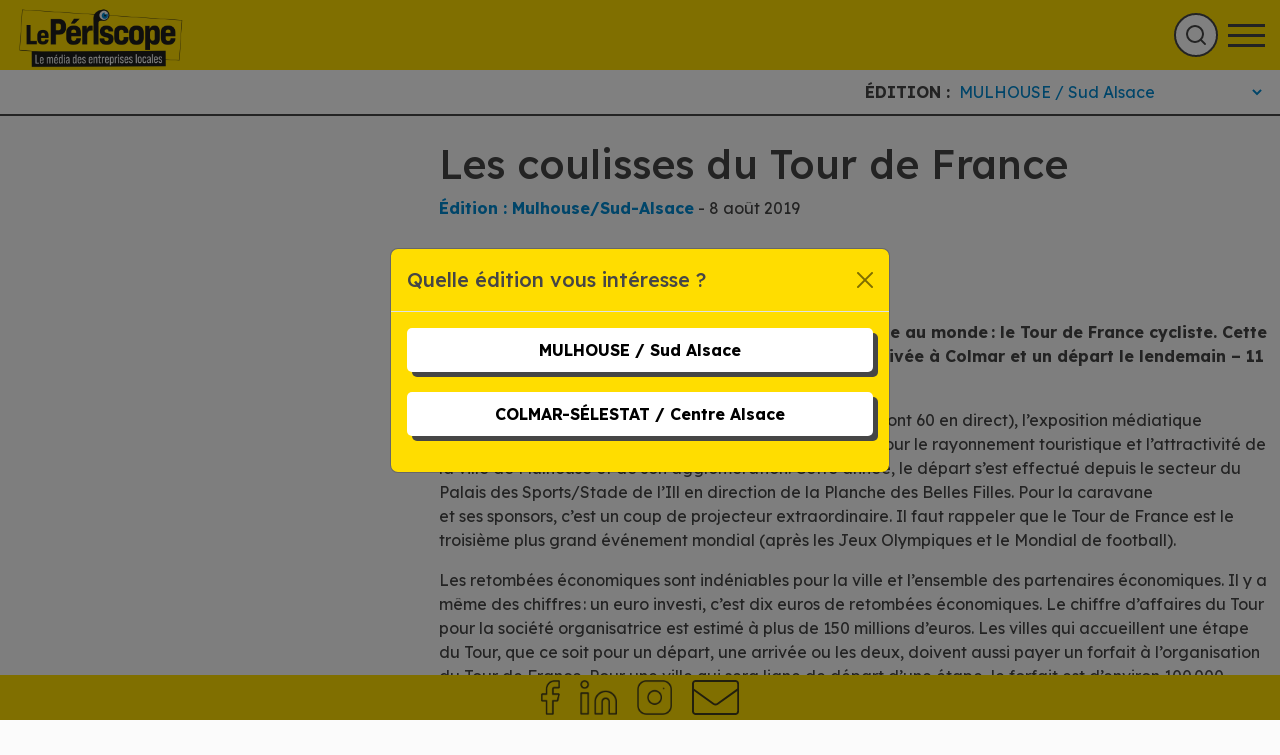

--- FILE ---
content_type: text/html; charset=UTF-8
request_url: https://le-periscope.info/le-journal/actualites/les-coulisses-du-tour-de-france/
body_size: 18933
content:
<!DOCTYPE html>
<html lang="fr-FR">
    <head>
        <meta charset="UTF-8">
        <meta name="viewport" content="width=device-width, initial-scale=1, shrink-to-fit=no">
        <title>Les coulisses du Tour de France - Le Périscope</title>
        <meta name='robots' content='index, follow, max-image-preview:large, max-snippet:-1, max-video-preview:-1' />

	<!-- This site is optimized with the Yoast SEO plugin v20.12 - https://yoast.com/wordpress/plugins/seo/ -->
	<link rel="canonical" href="https://le-periscope.info/le-journal/actualites/les-coulisses-du-tour-de-france/" />
	<meta property="og:locale" content="fr_FR" />
	<meta property="og:type" content="article" />
	<meta property="og:title" content="Les coulisses du Tour de France - Le Périscope" />
	<meta property="og:description" content="C’est sans aucun doute l’événement le plus médiatique au monde : le Tour de France cycliste. Cette année, il avait des couleurs alsaciennes, avec une arrivée à Colmar et un départ depuis Mulhouse." />
	<meta property="og:url" content="https://le-periscope.info/le-journal/actualites/les-coulisses-du-tour-de-france/" />
	<meta property="og:site_name" content="Le Périscope" />
	<meta property="article:publisher" content="https://www.facebook.com/journal.le.periscope" />
	<meta property="article:published_time" content="2019-08-08T04:25:04+00:00" />
	<meta property="article:modified_time" content="2022-07-13T14:47:23+00:00" />
	<meta name="author" content="agenceCC" />
	<meta name="twitter:card" content="summary_large_image" />
	<meta name="twitter:label1" content="Écrit par" />
	<meta name="twitter:data1" content="agenceCC" />
	<meta name="twitter:label2" content="Durée de lecture estimée" />
	<meta name="twitter:data2" content="3 minutes" />
	<script type="application/ld+json" class="yoast-schema-graph">{"@context":"https://schema.org","@graph":[{"@type":"Article","@id":"https://le-periscope.info/le-journal/actualites/les-coulisses-du-tour-de-france/#article","isPartOf":{"@id":"https://le-periscope.info/le-journal/actualites/les-coulisses-du-tour-de-france/"},"author":{"name":"agenceCC","@id":"https://le-periscope.info/#/schema/person/0d0d472929421a456baa349451cfbdae"},"headline":"Les coulisses du Tour de France","datePublished":"2019-08-08T04:25:04+00:00","dateModified":"2022-07-13T14:47:23+00:00","mainEntityOfPage":{"@id":"https://le-periscope.info/le-journal/actualites/les-coulisses-du-tour-de-france/"},"wordCount":521,"publisher":{"@id":"https://le-periscope.info/#organization"},"keywords":["Alsace","caravane publicitaire","Mulhouse","tour de france"],"articleSection":["Actualités","Le Journal"],"inLanguage":"fr-FR"},{"@type":"WebPage","@id":"https://le-periscope.info/le-journal/actualites/les-coulisses-du-tour-de-france/","url":"https://le-periscope.info/le-journal/actualites/les-coulisses-du-tour-de-france/","name":"Les coulisses du Tour de France - Le Périscope","isPartOf":{"@id":"https://le-periscope.info/#website"},"datePublished":"2019-08-08T04:25:04+00:00","dateModified":"2022-07-13T14:47:23+00:00","breadcrumb":{"@id":"https://le-periscope.info/le-journal/actualites/les-coulisses-du-tour-de-france/#breadcrumb"},"inLanguage":"fr-FR","potentialAction":[{"@type":"ReadAction","target":["https://le-periscope.info/le-journal/actualites/les-coulisses-du-tour-de-france/"]}]},{"@type":"BreadcrumbList","@id":"https://le-periscope.info/le-journal/actualites/les-coulisses-du-tour-de-france/#breadcrumb","itemListElement":[{"@type":"ListItem","position":1,"name":"Accueil","item":"https://le-periscope.info/"},{"@type":"ListItem","position":2,"name":"Les articles","item":"https://le-periscope.info/les-articles/"},{"@type":"ListItem","position":3,"name":"Les coulisses du Tour de France"}]},{"@type":"WebSite","@id":"https://le-periscope.info/#website","url":"https://le-periscope.info/","name":"Le Périscope","description":"Un site utilisant WordPress","publisher":{"@id":"https://le-periscope.info/#organization"},"potentialAction":[{"@type":"SearchAction","target":{"@type":"EntryPoint","urlTemplate":"https://le-periscope.info/?s={search_term_string}"},"query-input":"required name=search_term_string"}],"inLanguage":"fr-FR"},{"@type":"Organization","@id":"https://le-periscope.info/#organization","name":"Le Périscope","url":"https://le-periscope.info/","logo":{"@type":"ImageObject","inLanguage":"fr-FR","@id":"https://le-periscope.info/#/schema/logo/image/","url":"https://le-periscope.info/wp-content/uploads/2022/10/logo-periscope.png","contentUrl":"https://le-periscope.info/wp-content/uploads/2022/10/logo-periscope.png","width":480,"height":150,"caption":"Le Périscope"},"image":{"@id":"https://le-periscope.info/#/schema/logo/image/"},"sameAs":["https://www.facebook.com/journal.le.periscope","https://www.youtube.com/channel/UCPDf6IXzYDPWt2Y-lVYJTxg","https://www.instagram.com/leperiscope68/","https://www.linkedin.com/company/le-priscope"]},{"@type":"Person","@id":"https://le-periscope.info/#/schema/person/0d0d472929421a456baa349451cfbdae","name":"agenceCC","image":{"@type":"ImageObject","inLanguage":"fr-FR","@id":"https://le-periscope.info/#/schema/person/image/","url":"https://secure.gravatar.com/avatar/5bcef5004b60bc21303c05131e05de7738ff5eaa9311e5f740ee12fbea17443d?s=96&d=mm&r=g","contentUrl":"https://secure.gravatar.com/avatar/5bcef5004b60bc21303c05131e05de7738ff5eaa9311e5f740ee12fbea17443d?s=96&d=mm&r=g","caption":"agenceCC"},"sameAs":["https://le-periscope.info"],"url":"https://le-periscope.info/author/agencecc/"}]}</script>
	<!-- / Yoast SEO plugin. -->


<link rel='dns-prefetch' href='//cdnjs.cloudflare.com' />
<link rel='dns-prefetch' href='//static.addtoany.com' />
<link rel='dns-prefetch' href='//www.google.com' />
<link rel="alternate" title="oEmbed (JSON)" type="application/json+oembed" href="https://le-periscope.info/wp-json/oembed/1.0/embed?url=https%3A%2F%2Fle-periscope.info%2Fle-journal%2Factualites%2Fles-coulisses-du-tour-de-france%2F" />
<link rel="alternate" title="oEmbed (XML)" type="text/xml+oembed" href="https://le-periscope.info/wp-json/oembed/1.0/embed?url=https%3A%2F%2Fle-periscope.info%2Fle-journal%2Factualites%2Fles-coulisses-du-tour-de-france%2F&#038;format=xml" />
<style id='wp-img-auto-sizes-contain-inline-css' type='text/css'>
img:is([sizes=auto i],[sizes^="auto," i]){contain-intrinsic-size:3000px 1500px}
/*# sourceURL=wp-img-auto-sizes-contain-inline-css */
</style>
<link rel='stylesheet' id='slick-slider-css-css' href='https://cdnjs.cloudflare.com/ajax/libs/slick-carousel/1.9.0/slick.css?ver=6.9' type='text/css' media='all' />
<link rel='stylesheet' id='wp-block-library-css' href='https://le-periscope.info/wp-includes/css/dist/block-library/style.min.css?ver=6.9' type='text/css' media='all' />
<style id='wp-block-image-inline-css' type='text/css'>
.wp-block-image>a,.wp-block-image>figure>a{display:inline-block}.wp-block-image img{box-sizing:border-box;height:auto;max-width:100%;vertical-align:bottom}@media not (prefers-reduced-motion){.wp-block-image img.hide{visibility:hidden}.wp-block-image img.show{animation:show-content-image .4s}}.wp-block-image[style*=border-radius] img,.wp-block-image[style*=border-radius]>a{border-radius:inherit}.wp-block-image.has-custom-border img{box-sizing:border-box}.wp-block-image.aligncenter{text-align:center}.wp-block-image.alignfull>a,.wp-block-image.alignwide>a{width:100%}.wp-block-image.alignfull img,.wp-block-image.alignwide img{height:auto;width:100%}.wp-block-image .aligncenter,.wp-block-image .alignleft,.wp-block-image .alignright,.wp-block-image.aligncenter,.wp-block-image.alignleft,.wp-block-image.alignright{display:table}.wp-block-image .aligncenter>figcaption,.wp-block-image .alignleft>figcaption,.wp-block-image .alignright>figcaption,.wp-block-image.aligncenter>figcaption,.wp-block-image.alignleft>figcaption,.wp-block-image.alignright>figcaption{caption-side:bottom;display:table-caption}.wp-block-image .alignleft{float:left;margin:.5em 1em .5em 0}.wp-block-image .alignright{float:right;margin:.5em 0 .5em 1em}.wp-block-image .aligncenter{margin-left:auto;margin-right:auto}.wp-block-image :where(figcaption){margin-bottom:1em;margin-top:.5em}.wp-block-image.is-style-circle-mask img{border-radius:9999px}@supports ((-webkit-mask-image:none) or (mask-image:none)) or (-webkit-mask-image:none){.wp-block-image.is-style-circle-mask img{border-radius:0;-webkit-mask-image:url('data:image/svg+xml;utf8,<svg viewBox="0 0 100 100" xmlns="http://www.w3.org/2000/svg"><circle cx="50" cy="50" r="50"/></svg>');mask-image:url('data:image/svg+xml;utf8,<svg viewBox="0 0 100 100" xmlns="http://www.w3.org/2000/svg"><circle cx="50" cy="50" r="50"/></svg>');mask-mode:alpha;-webkit-mask-position:center;mask-position:center;-webkit-mask-repeat:no-repeat;mask-repeat:no-repeat;-webkit-mask-size:contain;mask-size:contain}}:root :where(.wp-block-image.is-style-rounded img,.wp-block-image .is-style-rounded img){border-radius:9999px}.wp-block-image figure{margin:0}.wp-lightbox-container{display:flex;flex-direction:column;position:relative}.wp-lightbox-container img{cursor:zoom-in}.wp-lightbox-container img:hover+button{opacity:1}.wp-lightbox-container button{align-items:center;backdrop-filter:blur(16px) saturate(180%);background-color:#5a5a5a40;border:none;border-radius:4px;cursor:zoom-in;display:flex;height:20px;justify-content:center;opacity:0;padding:0;position:absolute;right:16px;text-align:center;top:16px;width:20px;z-index:100}@media not (prefers-reduced-motion){.wp-lightbox-container button{transition:opacity .2s ease}}.wp-lightbox-container button:focus-visible{outline:3px auto #5a5a5a40;outline:3px auto -webkit-focus-ring-color;outline-offset:3px}.wp-lightbox-container button:hover{cursor:pointer;opacity:1}.wp-lightbox-container button:focus{opacity:1}.wp-lightbox-container button:focus,.wp-lightbox-container button:hover,.wp-lightbox-container button:not(:hover):not(:active):not(.has-background){background-color:#5a5a5a40;border:none}.wp-lightbox-overlay{box-sizing:border-box;cursor:zoom-out;height:100vh;left:0;overflow:hidden;position:fixed;top:0;visibility:hidden;width:100%;z-index:100000}.wp-lightbox-overlay .close-button{align-items:center;cursor:pointer;display:flex;justify-content:center;min-height:40px;min-width:40px;padding:0;position:absolute;right:calc(env(safe-area-inset-right) + 16px);top:calc(env(safe-area-inset-top) + 16px);z-index:5000000}.wp-lightbox-overlay .close-button:focus,.wp-lightbox-overlay .close-button:hover,.wp-lightbox-overlay .close-button:not(:hover):not(:active):not(.has-background){background:none;border:none}.wp-lightbox-overlay .lightbox-image-container{height:var(--wp--lightbox-container-height);left:50%;overflow:hidden;position:absolute;top:50%;transform:translate(-50%,-50%);transform-origin:top left;width:var(--wp--lightbox-container-width);z-index:9999999999}.wp-lightbox-overlay .wp-block-image{align-items:center;box-sizing:border-box;display:flex;height:100%;justify-content:center;margin:0;position:relative;transform-origin:0 0;width:100%;z-index:3000000}.wp-lightbox-overlay .wp-block-image img{height:var(--wp--lightbox-image-height);min-height:var(--wp--lightbox-image-height);min-width:var(--wp--lightbox-image-width);width:var(--wp--lightbox-image-width)}.wp-lightbox-overlay .wp-block-image figcaption{display:none}.wp-lightbox-overlay button{background:none;border:none}.wp-lightbox-overlay .scrim{background-color:#fff;height:100%;opacity:.9;position:absolute;width:100%;z-index:2000000}.wp-lightbox-overlay.active{visibility:visible}@media not (prefers-reduced-motion){.wp-lightbox-overlay.active{animation:turn-on-visibility .25s both}.wp-lightbox-overlay.active img{animation:turn-on-visibility .35s both}.wp-lightbox-overlay.show-closing-animation:not(.active){animation:turn-off-visibility .35s both}.wp-lightbox-overlay.show-closing-animation:not(.active) img{animation:turn-off-visibility .25s both}.wp-lightbox-overlay.zoom.active{animation:none;opacity:1;visibility:visible}.wp-lightbox-overlay.zoom.active .lightbox-image-container{animation:lightbox-zoom-in .4s}.wp-lightbox-overlay.zoom.active .lightbox-image-container img{animation:none}.wp-lightbox-overlay.zoom.active .scrim{animation:turn-on-visibility .4s forwards}.wp-lightbox-overlay.zoom.show-closing-animation:not(.active){animation:none}.wp-lightbox-overlay.zoom.show-closing-animation:not(.active) .lightbox-image-container{animation:lightbox-zoom-out .4s}.wp-lightbox-overlay.zoom.show-closing-animation:not(.active) .lightbox-image-container img{animation:none}.wp-lightbox-overlay.zoom.show-closing-animation:not(.active) .scrim{animation:turn-off-visibility .4s forwards}}@keyframes show-content-image{0%{visibility:hidden}99%{visibility:hidden}to{visibility:visible}}@keyframes turn-on-visibility{0%{opacity:0}to{opacity:1}}@keyframes turn-off-visibility{0%{opacity:1;visibility:visible}99%{opacity:0;visibility:visible}to{opacity:0;visibility:hidden}}@keyframes lightbox-zoom-in{0%{transform:translate(calc((-100vw + var(--wp--lightbox-scrollbar-width))/2 + var(--wp--lightbox-initial-left-position)),calc(-50vh + var(--wp--lightbox-initial-top-position))) scale(var(--wp--lightbox-scale))}to{transform:translate(-50%,-50%) scale(1)}}@keyframes lightbox-zoom-out{0%{transform:translate(-50%,-50%) scale(1);visibility:visible}99%{visibility:visible}to{transform:translate(calc((-100vw + var(--wp--lightbox-scrollbar-width))/2 + var(--wp--lightbox-initial-left-position)),calc(-50vh + var(--wp--lightbox-initial-top-position))) scale(var(--wp--lightbox-scale));visibility:hidden}}
/*# sourceURL=https://le-periscope.info/wp-includes/blocks/image/style.min.css */
</style>
<style id='wp-block-paragraph-inline-css' type='text/css'>
.is-small-text{font-size:.875em}.is-regular-text{font-size:1em}.is-large-text{font-size:2.25em}.is-larger-text{font-size:3em}.has-drop-cap:not(:focus):first-letter{float:left;font-size:8.4em;font-style:normal;font-weight:100;line-height:.68;margin:.05em .1em 0 0;text-transform:uppercase}body.rtl .has-drop-cap:not(:focus):first-letter{float:none;margin-left:.1em}p.has-drop-cap.has-background{overflow:hidden}:root :where(p.has-background){padding:1.25em 2.375em}:where(p.has-text-color:not(.has-link-color)) a{color:inherit}p.has-text-align-left[style*="writing-mode:vertical-lr"],p.has-text-align-right[style*="writing-mode:vertical-rl"]{rotate:180deg}
/*# sourceURL=https://le-periscope.info/wp-includes/blocks/paragraph/style.min.css */
</style>
<style id='global-styles-inline-css' type='text/css'>
:root{--wp--preset--aspect-ratio--square: 1;--wp--preset--aspect-ratio--4-3: 4/3;--wp--preset--aspect-ratio--3-4: 3/4;--wp--preset--aspect-ratio--3-2: 3/2;--wp--preset--aspect-ratio--2-3: 2/3;--wp--preset--aspect-ratio--16-9: 16/9;--wp--preset--aspect-ratio--9-16: 9/16;--wp--preset--color--black: #000000;--wp--preset--color--cyan-bluish-gray: #abb8c3;--wp--preset--color--white: #ffffff;--wp--preset--color--pale-pink: #f78da7;--wp--preset--color--vivid-red: #cf2e2e;--wp--preset--color--luminous-vivid-orange: #ff6900;--wp--preset--color--luminous-vivid-amber: #fcb900;--wp--preset--color--light-green-cyan: #7bdcb5;--wp--preset--color--vivid-green-cyan: #00d084;--wp--preset--color--pale-cyan-blue: #8ed1fc;--wp--preset--color--vivid-cyan-blue: #0693e3;--wp--preset--color--vivid-purple: #9b51e0;--wp--preset--gradient--vivid-cyan-blue-to-vivid-purple: linear-gradient(135deg,rgb(6,147,227) 0%,rgb(155,81,224) 100%);--wp--preset--gradient--light-green-cyan-to-vivid-green-cyan: linear-gradient(135deg,rgb(122,220,180) 0%,rgb(0,208,130) 100%);--wp--preset--gradient--luminous-vivid-amber-to-luminous-vivid-orange: linear-gradient(135deg,rgb(252,185,0) 0%,rgb(255,105,0) 100%);--wp--preset--gradient--luminous-vivid-orange-to-vivid-red: linear-gradient(135deg,rgb(255,105,0) 0%,rgb(207,46,46) 100%);--wp--preset--gradient--very-light-gray-to-cyan-bluish-gray: linear-gradient(135deg,rgb(238,238,238) 0%,rgb(169,184,195) 100%);--wp--preset--gradient--cool-to-warm-spectrum: linear-gradient(135deg,rgb(74,234,220) 0%,rgb(151,120,209) 20%,rgb(207,42,186) 40%,rgb(238,44,130) 60%,rgb(251,105,98) 80%,rgb(254,248,76) 100%);--wp--preset--gradient--blush-light-purple: linear-gradient(135deg,rgb(255,206,236) 0%,rgb(152,150,240) 100%);--wp--preset--gradient--blush-bordeaux: linear-gradient(135deg,rgb(254,205,165) 0%,rgb(254,45,45) 50%,rgb(107,0,62) 100%);--wp--preset--gradient--luminous-dusk: linear-gradient(135deg,rgb(255,203,112) 0%,rgb(199,81,192) 50%,rgb(65,88,208) 100%);--wp--preset--gradient--pale-ocean: linear-gradient(135deg,rgb(255,245,203) 0%,rgb(182,227,212) 50%,rgb(51,167,181) 100%);--wp--preset--gradient--electric-grass: linear-gradient(135deg,rgb(202,248,128) 0%,rgb(113,206,126) 100%);--wp--preset--gradient--midnight: linear-gradient(135deg,rgb(2,3,129) 0%,rgb(40,116,252) 100%);--wp--preset--font-size--small: 13px;--wp--preset--font-size--medium: 20px;--wp--preset--font-size--large: 36px;--wp--preset--font-size--x-large: 42px;--wp--preset--spacing--20: 0.44rem;--wp--preset--spacing--30: 0.67rem;--wp--preset--spacing--40: 1rem;--wp--preset--spacing--50: 1.5rem;--wp--preset--spacing--60: 2.25rem;--wp--preset--spacing--70: 3.38rem;--wp--preset--spacing--80: 5.06rem;--wp--preset--shadow--natural: 6px 6px 9px rgba(0, 0, 0, 0.2);--wp--preset--shadow--deep: 12px 12px 50px rgba(0, 0, 0, 0.4);--wp--preset--shadow--sharp: 6px 6px 0px rgba(0, 0, 0, 0.2);--wp--preset--shadow--outlined: 6px 6px 0px -3px rgb(255, 255, 255), 6px 6px rgb(0, 0, 0);--wp--preset--shadow--crisp: 6px 6px 0px rgb(0, 0, 0);}:where(.is-layout-flex){gap: 0.5em;}:where(.is-layout-grid){gap: 0.5em;}body .is-layout-flex{display: flex;}.is-layout-flex{flex-wrap: wrap;align-items: center;}.is-layout-flex > :is(*, div){margin: 0;}body .is-layout-grid{display: grid;}.is-layout-grid > :is(*, div){margin: 0;}:where(.wp-block-columns.is-layout-flex){gap: 2em;}:where(.wp-block-columns.is-layout-grid){gap: 2em;}:where(.wp-block-post-template.is-layout-flex){gap: 1.25em;}:where(.wp-block-post-template.is-layout-grid){gap: 1.25em;}.has-black-color{color: var(--wp--preset--color--black) !important;}.has-cyan-bluish-gray-color{color: var(--wp--preset--color--cyan-bluish-gray) !important;}.has-white-color{color: var(--wp--preset--color--white) !important;}.has-pale-pink-color{color: var(--wp--preset--color--pale-pink) !important;}.has-vivid-red-color{color: var(--wp--preset--color--vivid-red) !important;}.has-luminous-vivid-orange-color{color: var(--wp--preset--color--luminous-vivid-orange) !important;}.has-luminous-vivid-amber-color{color: var(--wp--preset--color--luminous-vivid-amber) !important;}.has-light-green-cyan-color{color: var(--wp--preset--color--light-green-cyan) !important;}.has-vivid-green-cyan-color{color: var(--wp--preset--color--vivid-green-cyan) !important;}.has-pale-cyan-blue-color{color: var(--wp--preset--color--pale-cyan-blue) !important;}.has-vivid-cyan-blue-color{color: var(--wp--preset--color--vivid-cyan-blue) !important;}.has-vivid-purple-color{color: var(--wp--preset--color--vivid-purple) !important;}.has-black-background-color{background-color: var(--wp--preset--color--black) !important;}.has-cyan-bluish-gray-background-color{background-color: var(--wp--preset--color--cyan-bluish-gray) !important;}.has-white-background-color{background-color: var(--wp--preset--color--white) !important;}.has-pale-pink-background-color{background-color: var(--wp--preset--color--pale-pink) !important;}.has-vivid-red-background-color{background-color: var(--wp--preset--color--vivid-red) !important;}.has-luminous-vivid-orange-background-color{background-color: var(--wp--preset--color--luminous-vivid-orange) !important;}.has-luminous-vivid-amber-background-color{background-color: var(--wp--preset--color--luminous-vivid-amber) !important;}.has-light-green-cyan-background-color{background-color: var(--wp--preset--color--light-green-cyan) !important;}.has-vivid-green-cyan-background-color{background-color: var(--wp--preset--color--vivid-green-cyan) !important;}.has-pale-cyan-blue-background-color{background-color: var(--wp--preset--color--pale-cyan-blue) !important;}.has-vivid-cyan-blue-background-color{background-color: var(--wp--preset--color--vivid-cyan-blue) !important;}.has-vivid-purple-background-color{background-color: var(--wp--preset--color--vivid-purple) !important;}.has-black-border-color{border-color: var(--wp--preset--color--black) !important;}.has-cyan-bluish-gray-border-color{border-color: var(--wp--preset--color--cyan-bluish-gray) !important;}.has-white-border-color{border-color: var(--wp--preset--color--white) !important;}.has-pale-pink-border-color{border-color: var(--wp--preset--color--pale-pink) !important;}.has-vivid-red-border-color{border-color: var(--wp--preset--color--vivid-red) !important;}.has-luminous-vivid-orange-border-color{border-color: var(--wp--preset--color--luminous-vivid-orange) !important;}.has-luminous-vivid-amber-border-color{border-color: var(--wp--preset--color--luminous-vivid-amber) !important;}.has-light-green-cyan-border-color{border-color: var(--wp--preset--color--light-green-cyan) !important;}.has-vivid-green-cyan-border-color{border-color: var(--wp--preset--color--vivid-green-cyan) !important;}.has-pale-cyan-blue-border-color{border-color: var(--wp--preset--color--pale-cyan-blue) !important;}.has-vivid-cyan-blue-border-color{border-color: var(--wp--preset--color--vivid-cyan-blue) !important;}.has-vivid-purple-border-color{border-color: var(--wp--preset--color--vivid-purple) !important;}.has-vivid-cyan-blue-to-vivid-purple-gradient-background{background: var(--wp--preset--gradient--vivid-cyan-blue-to-vivid-purple) !important;}.has-light-green-cyan-to-vivid-green-cyan-gradient-background{background: var(--wp--preset--gradient--light-green-cyan-to-vivid-green-cyan) !important;}.has-luminous-vivid-amber-to-luminous-vivid-orange-gradient-background{background: var(--wp--preset--gradient--luminous-vivid-amber-to-luminous-vivid-orange) !important;}.has-luminous-vivid-orange-to-vivid-red-gradient-background{background: var(--wp--preset--gradient--luminous-vivid-orange-to-vivid-red) !important;}.has-very-light-gray-to-cyan-bluish-gray-gradient-background{background: var(--wp--preset--gradient--very-light-gray-to-cyan-bluish-gray) !important;}.has-cool-to-warm-spectrum-gradient-background{background: var(--wp--preset--gradient--cool-to-warm-spectrum) !important;}.has-blush-light-purple-gradient-background{background: var(--wp--preset--gradient--blush-light-purple) !important;}.has-blush-bordeaux-gradient-background{background: var(--wp--preset--gradient--blush-bordeaux) !important;}.has-luminous-dusk-gradient-background{background: var(--wp--preset--gradient--luminous-dusk) !important;}.has-pale-ocean-gradient-background{background: var(--wp--preset--gradient--pale-ocean) !important;}.has-electric-grass-gradient-background{background: var(--wp--preset--gradient--electric-grass) !important;}.has-midnight-gradient-background{background: var(--wp--preset--gradient--midnight) !important;}.has-small-font-size{font-size: var(--wp--preset--font-size--small) !important;}.has-medium-font-size{font-size: var(--wp--preset--font-size--medium) !important;}.has-large-font-size{font-size: var(--wp--preset--font-size--large) !important;}.has-x-large-font-size{font-size: var(--wp--preset--font-size--x-large) !important;}
/*# sourceURL=global-styles-inline-css */
</style>

<style id='classic-theme-styles-inline-css' type='text/css'>
/*! This file is auto-generated */
.wp-block-button__link{color:#fff;background-color:#32373c;border-radius:9999px;box-shadow:none;text-decoration:none;padding:calc(.667em + 2px) calc(1.333em + 2px);font-size:1.125em}.wp-block-file__button{background:#32373c;color:#fff;text-decoration:none}
/*# sourceURL=/wp-includes/css/classic-themes.min.css */
</style>
<link rel='stylesheet' id='cmplz-general-css' href='https://le-periscope.info/wp-content/plugins/complianz-gdpr-premium/assets/css/cookieblocker.min.css?ver=6.5.2' type='text/css' media='all' />
<link rel='stylesheet' id='app-css-css' href='https://le-periscope.info/wp-content/themes/periscope/build/app.css?ver=6.9' type='text/css' media='all' />
<link rel='stylesheet' id='addtoany-css' href='https://le-periscope.info/wp-content/plugins/add-to-any/addtoany.min.css?ver=1.16' type='text/css' media='all' />
<script type="text/javascript" src="https://le-periscope.info/wp-includes/js/jquery/jquery.min.js?ver=3.7.1" id="jquery-core-js"></script>
<script type="text/javascript" src="https://le-periscope.info/wp-includes/js/jquery/jquery-migrate.min.js?ver=3.4.1" id="jquery-migrate-js"></script>
<script type="text/javascript" id="addtoany-core-js-before">
/* <![CDATA[ */
window.a2a_config=window.a2a_config||{};a2a_config.callbacks=[];a2a_config.overlays=[];a2a_config.templates={};a2a_localize = {
	Share: "Partager",
	Save: "Enregistrer",
	Subscribe: "S'abonner",
	Email: "E-mail",
	Bookmark: "Signet",
	ShowAll: "Montrer tout",
	ShowLess: "Montrer moins",
	FindServices: "Trouver des service(s)",
	FindAnyServiceToAddTo: "Trouver instantan&eacute;ment des services &agrave; ajouter &agrave;",
	PoweredBy: "Propuls&eacute; par",
	ShareViaEmail: "Partager par e-mail",
	SubscribeViaEmail: "S’abonner par e-mail",
	BookmarkInYourBrowser: "Ajouter un signet dans votre navigateur",
	BookmarkInstructions: "Appuyez sur Ctrl+D ou \u2318+D pour mettre cette page en signet",
	AddToYourFavorites: "Ajouter &agrave; vos favoris",
	SendFromWebOrProgram: "Envoyer depuis n’importe quelle adresse e-mail ou logiciel e-mail",
	EmailProgram: "Programme d’e-mail",
	More: "Plus&#8230;",
	ThanksForSharing: "Merci de partager !",
	ThanksForFollowing: "Merci de nous suivre !"
};

a2a_config.icon_color="transparent,#ffdd00";

//# sourceURL=addtoany-core-js-before
/* ]]> */
</script>
<script data-service="addtoany" data-category="marketing" type="text/plain" async data-cmplz-src="https://static.addtoany.com/menu/page.js" id="addtoany-core-js"></script>
<script type="text/javascript" async src="https://le-periscope.info/wp-content/plugins/add-to-any/addtoany.min.js?ver=1.1" id="addtoany-jquery-js"></script>
<script type="text/javascript" src="https://le-periscope.info/wp-content/themes/periscope/build/manifest.js?ver=6.9" id="app-manifest-js"></script>
<script type="text/javascript" src="https://le-periscope.info/wp-content/themes/periscope/build/app.js?ver=6.9" id="app-js-js"></script>
<link rel="https://api.w.org/" href="https://le-periscope.info/wp-json/" /><link rel="alternate" title="JSON" type="application/json" href="https://le-periscope.info/wp-json/wp/v2/posts/42093" /><link rel="EditURI" type="application/rsd+xml" title="RSD" href="https://le-periscope.info/xmlrpc.php?rsd" />
<meta name="generator" content="WordPress 6.9" />
<link rel='shortlink' href='https://le-periscope.info/?p=42093' />
<style>.cmplz-hidden{display:none!important;}</style><link rel="icon" href="https://le-periscope.info/wp-content/uploads/2022/10/fav.png" sizes="32x32" />
<link rel="icon" href="https://le-periscope.info/wp-content/uploads/2022/10/fav.png" sizes="192x192" />
<link rel="apple-touch-icon" href="https://le-periscope.info/wp-content/uploads/2022/10/fav.png" />
<meta name="msapplication-TileImage" content="https://le-periscope.info/wp-content/uploads/2022/10/fav.png" />
    </head>

    <body data-cmplz=1 class="wp-singular post-template-default single single-post postid-42093 single-format-standard wp-theme-periscope">
        <header id="header" role="banner" class="test">
            <a class="home-link" href="https://le-periscope.info">
                <img class="img-fluid" src="/wp-content/uploads/2024/10/Logo_periscope_2024.png" alt="Le Périscope">
            </a>

            <nav id="desktop-menu" class="d-none d-xxl-block">
                <div class="menu-menu-principal-container"><ul id="menu-menu-principal" class="menu"><li id="menu-item-48982" class="menu-item menu-item-type-post_type menu-item-object-page menu-item-has-children menu-item-48982"><a href="https://le-periscope.info/le-periscope/">Le Périscope</a>
<ul class="sub-menu">
	<li id="menu-item-55411" class="menu-item menu-item-type-post_type_archive menu-item-object-periscope menu-item-55411"><a href="https://le-periscope.info/periscope/">Téléchargements</a></li>
	<li id="menu-item-55414" class="menu-item menu-item-type-post_type menu-item-object-page menu-item-55414"><a href="https://le-periscope.info/le-periscope/ou-trouver-le-periscope/">Où trouver le Périscope à Mulhouse et Sud Alsace ?</a></li>
</ul>
</li>
<li id="menu-item-55455" class="menu-item menu-item-type-taxonomy menu-item-object-category current-post-ancestor current-menu-parent current-post-parent menu-item-has-children menu-item-55455"><a href="https://le-periscope.info/le-journal/">Le Journal</a>
<ul class="sub-menu">
	<li id="menu-item-55160" class="menu-item menu-item-type-taxonomy menu-item-object-category menu-item-55160"><a href="https://le-periscope.info/le-journal/editos/">Éditos</a></li>
	<li id="menu-item-55161" class="menu-item menu-item-type-taxonomy menu-item-object-category menu-item-55161"><a href="https://le-periscope.info/le-journal/le-dossier-du-mois/">Le Dossier du Mois</a></li>
	<li id="menu-item-55162" class="menu-item menu-item-type-taxonomy menu-item-object-category current-post-ancestor current-menu-parent current-post-parent menu-item-55162"><a href="https://le-periscope.info/le-journal/actualites/">Actualités</a></li>
	<li id="menu-item-55163" class="menu-item menu-item-type-taxonomy menu-item-object-category menu-item-55163"><a href="https://le-periscope.info/le-journal/industrie/">Industrie</a></li>
	<li id="menu-item-55164" class="menu-item menu-item-type-taxonomy menu-item-object-category menu-item-55164"><a href="https://le-periscope.info/le-journal/agro-alimentaire/">Agro-alimentaire</a></li>
	<li id="menu-item-55165" class="menu-item menu-item-type-taxonomy menu-item-object-category menu-item-55165"><a href="https://le-periscope.info/le-journal/numerique/">Numérique</a></li>
	<li id="menu-item-55166" class="menu-item menu-item-type-taxonomy menu-item-object-category menu-item-55166"><a href="https://le-periscope.info/le-journal/commerces/">Commerces</a></li>
	<li id="menu-item-55167" class="menu-item menu-item-type-taxonomy menu-item-object-category menu-item-55167"><a href="https://le-periscope.info/le-journal/institution/">Institution</a></li>
	<li id="menu-item-55168" class="menu-item menu-item-type-taxonomy menu-item-object-category menu-item-55168"><a href="https://le-periscope.info/le-journal/services-aux-entreprises/">Services aux entreprises</a></li>
	<li id="menu-item-55169" class="menu-item menu-item-type-taxonomy menu-item-object-category menu-item-55169"><a href="https://le-periscope.info/le-journal/circuit-court/">Circuit court</a></li>
	<li id="menu-item-55170" class="menu-item menu-item-type-taxonomy menu-item-object-category menu-item-55170"><a href="https://le-periscope.info/le-journal/economie-sociale-et-solidaire-le-journal/">Économie Sociale et Solidaire</a></li>
	<li id="menu-item-55171" class="menu-item menu-item-type-taxonomy menu-item-object-category menu-item-55171"><a href="https://le-periscope.info/le-journal/offres-demploi/">Offres d&#8217;emploi</a></li>
	<li id="menu-item-55172" class="menu-item menu-item-type-taxonomy menu-item-object-category menu-item-55172"><a href="https://le-periscope.info/archives/">Archives</a></li>
</ul>
</li>
<li id="menu-item-48980" class="menu-item menu-item-type-post_type menu-item-object-page menu-item-has-children menu-item-48980"><a href="https://le-periscope.info/laperiscope/">L’Apériscope</a>
<ul class="sub-menu">
	<li id="menu-item-62598" class="menu-item menu-item-type-post_type menu-item-object-page menu-item-62598"><a href="https://le-periscope.info/inscriptions/">Inscription à l&rsquo;Apériscope</a></li>
	<li id="menu-item-55616" class="menu-item menu-item-type-taxonomy menu-item-object-category menu-item-55616"><a href="https://le-periscope.info/aperiscope/en-images/">En images</a></li>
	<li id="menu-item-55615" class="menu-item menu-item-type-taxonomy menu-item-object-category menu-item-55615"><a href="https://le-periscope.info/aperiscope/archives-aperiscope/">Archives</a></li>
</ul>
</li>
<li id="menu-item-48979" class="menu-item menu-item-type-post_type menu-item-object-page menu-item-48979"><a href="https://le-periscope.info/les-services-b2b/">Les services B2B</a></li>
<li id="menu-item-57906" class="menu-item menu-item-type-taxonomy menu-item-object-category menu-item-57906"><a href="https://le-periscope.info/le-journal/photos-videos/">Photos &amp; Vidéos</a></li>
<li id="menu-item-55416" class="menu-item menu-item-type-post_type_archive menu-item-object-webtv menu-item-55416"><a href="https://le-periscope.info/webtv/">Web TV</a></li>
<li id="menu-item-61531" class="menu-item menu-item-type-custom menu-item-object-custom menu-item-61531"><a href="/la-radioscope/">Web Radio</a></li>
<li id="menu-item-48978" class="menu-item menu-item-type-post_type menu-item-object-page menu-item-48978"><a href="https://le-periscope.info/contact/">Contact</a></li>
</ul></div>            </nav>

            <button id="open-search" data-bs-toggle="modal" data-bs-target="#search-modal">
                <img src="https://le-periscope.info/wp-content/themes/periscope/assets/images/svg/search.svg" alt="Rechercher" class="img-fluid">
            </button>

            <div id="open-mobile-menu" class="d-xxl-none"></div>
            <div id="edition-header">
                <label for="selection-edition">ÉDITION : </label>
                <select name="selection-edition" id="selection-edition">
                    <option value="mulhouse">MULHOUSE / Sud Alsace</option>
                    <option value="colmar" >COLMAR-SÉLESTAT / Centre Alsace</option>
                </select>
            </div>
        </header>

        <nav id="mobile-menu" class="d-xxl-none">
            <div class="menu-menu-principal-container"><ul id="menu-menu-principal-1" class="menu"><li class="menu-item menu-item-type-post_type menu-item-object-page menu-item-has-children menu-item-48982"><a href="https://le-periscope.info/le-periscope/">Le Périscope</a>
<ul class="sub-menu">
	<li class="menu-item menu-item-type-post_type_archive menu-item-object-periscope menu-item-55411"><a href="https://le-periscope.info/periscope/">Téléchargements</a></li>
	<li class="menu-item menu-item-type-post_type menu-item-object-page menu-item-55414"><a href="https://le-periscope.info/le-periscope/ou-trouver-le-periscope/">Où trouver le Périscope à Mulhouse et Sud Alsace ?</a></li>
</ul>
</li>
<li class="menu-item menu-item-type-taxonomy menu-item-object-category current-post-ancestor current-menu-parent current-post-parent menu-item-has-children menu-item-55455"><a href="https://le-periscope.info/le-journal/">Le Journal</a>
<ul class="sub-menu">
	<li class="menu-item menu-item-type-taxonomy menu-item-object-category menu-item-55160"><a href="https://le-periscope.info/le-journal/editos/">Éditos</a></li>
	<li class="menu-item menu-item-type-taxonomy menu-item-object-category menu-item-55161"><a href="https://le-periscope.info/le-journal/le-dossier-du-mois/">Le Dossier du Mois</a></li>
	<li class="menu-item menu-item-type-taxonomy menu-item-object-category current-post-ancestor current-menu-parent current-post-parent menu-item-55162"><a href="https://le-periscope.info/le-journal/actualites/">Actualités</a></li>
	<li class="menu-item menu-item-type-taxonomy menu-item-object-category menu-item-55163"><a href="https://le-periscope.info/le-journal/industrie/">Industrie</a></li>
	<li class="menu-item menu-item-type-taxonomy menu-item-object-category menu-item-55164"><a href="https://le-periscope.info/le-journal/agro-alimentaire/">Agro-alimentaire</a></li>
	<li class="menu-item menu-item-type-taxonomy menu-item-object-category menu-item-55165"><a href="https://le-periscope.info/le-journal/numerique/">Numérique</a></li>
	<li class="menu-item menu-item-type-taxonomy menu-item-object-category menu-item-55166"><a href="https://le-periscope.info/le-journal/commerces/">Commerces</a></li>
	<li class="menu-item menu-item-type-taxonomy menu-item-object-category menu-item-55167"><a href="https://le-periscope.info/le-journal/institution/">Institution</a></li>
	<li class="menu-item menu-item-type-taxonomy menu-item-object-category menu-item-55168"><a href="https://le-periscope.info/le-journal/services-aux-entreprises/">Services aux entreprises</a></li>
	<li class="menu-item menu-item-type-taxonomy menu-item-object-category menu-item-55169"><a href="https://le-periscope.info/le-journal/circuit-court/">Circuit court</a></li>
	<li class="menu-item menu-item-type-taxonomy menu-item-object-category menu-item-55170"><a href="https://le-periscope.info/le-journal/economie-sociale-et-solidaire-le-journal/">Économie Sociale et Solidaire</a></li>
	<li class="menu-item menu-item-type-taxonomy menu-item-object-category menu-item-55171"><a href="https://le-periscope.info/le-journal/offres-demploi/">Offres d&#8217;emploi</a></li>
	<li class="menu-item menu-item-type-taxonomy menu-item-object-category menu-item-55172"><a href="https://le-periscope.info/archives/">Archives</a></li>
</ul>
</li>
<li class="menu-item menu-item-type-post_type menu-item-object-page menu-item-has-children menu-item-48980"><a href="https://le-periscope.info/laperiscope/">L’Apériscope</a>
<ul class="sub-menu">
	<li class="menu-item menu-item-type-post_type menu-item-object-page menu-item-62598"><a href="https://le-periscope.info/inscriptions/">Inscription à l&rsquo;Apériscope</a></li>
	<li class="menu-item menu-item-type-taxonomy menu-item-object-category menu-item-55616"><a href="https://le-periscope.info/aperiscope/en-images/">En images</a></li>
	<li class="menu-item menu-item-type-taxonomy menu-item-object-category menu-item-55615"><a href="https://le-periscope.info/aperiscope/archives-aperiscope/">Archives</a></li>
</ul>
</li>
<li class="menu-item menu-item-type-post_type menu-item-object-page menu-item-48979"><a href="https://le-periscope.info/les-services-b2b/">Les services B2B</a></li>
<li class="menu-item menu-item-type-taxonomy menu-item-object-category menu-item-57906"><a href="https://le-periscope.info/le-journal/photos-videos/">Photos &amp; Vidéos</a></li>
<li class="menu-item menu-item-type-post_type_archive menu-item-object-webtv menu-item-55416"><a href="https://le-periscope.info/webtv/">Web TV</a></li>
<li class="menu-item menu-item-type-custom menu-item-object-custom menu-item-61531"><a href="/la-radioscope/">Web Radio</a></li>
<li class="menu-item menu-item-type-post_type menu-item-object-page menu-item-48978"><a href="https://le-periscope.info/contact/">Contact</a></li>
</ul></div>        </nav>
        
        

    <ul id="call-to-actions">
        
            
            <li>
                <a href="https://www.facebook.com/le.periscope.Mulhouse/" target="_blank" rel="noopener noreferrer">
                    <img src="https://le-periscope.info/wp-content/uploads/2022/09/Facebook.png">
                </a>
            </li>

        
            
            <li>
                <a href="https://fr.linkedin.com/company/le-p%C3%A9riscope" target="_blank" rel="noopener noreferrer">
                    <img src="https://le-periscope.info/wp-content/uploads/2022/09/in.png">
                </a>
            </li>

        
            
            <li>
                <a href="https://www.instagram.com/leperiscope68/" target="_blank" rel="noopener noreferrer">
                    <img src="https://le-periscope.info/wp-content/uploads/2022/09/Instagram.png">
                </a>
            </li>

        
            
            <li>
                <a href="https://le-periscope.info/contact/" target="_blank" rel="noopener noreferrer">
                    <img src="https://le-periscope.info/wp-content/uploads/2022/11/enveloppe.svg">
                </a>
            </li>

            </ul>


        <div class="modal fade" id="search-modal" tabindex="-1" aria-labelledby="exampleModalLabel" aria-hidden="true">
    <div class="modal-dialog modal-dialog-centered">
        <div class="modal-content">
            <div class="modal-header">
                <h5 class="modal-title" id="exampleModalLabel">Rechercher dans le site :</h5>
                <button type="button" class="btn-close" data-bs-dismiss="modal" aria-label="Close"></button>
            </div>
            <div class="modal-body">
                <form action="https://le-periscope.info" method="GET">
                    <div class="mb-3">
                        <input type="text" name="s" id="s" class="form-control form-control-lg" placeholder="Votre recherche...">
                    </div>
                    <button type="submit" class="btn search-submit">
                        <b>Rechercher</b>
                    </button>
                </form>
            </div>
            <div class="modal-footer">
                <button type="button" class="btn btn-secondary" data-bs-dismiss="modal">Fermer</button>
            </div>
        </div>
    </div>
</div>
        <div class="modal fade" id="edition-modal" tabindex="-1" aria-labelledby="editionModalLabel" aria-hidden="true">
    <div class="modal-dialog modal-dialog-centered">
        <div class="modal-content">
            <div class="modal-header">
                <h5 class="modal-title" id="editionModalLabel">Quelle édition vous intéresse ?</h5>
                <button type="button" class="btn-close" data-bs-dismiss="modal" aria-label="Close"></button>
            </div>
            <div class="modal-body">
                <div id="edition-choices">
                    <button data-edition="mulhouse">MULHOUSE / Sud Alsace</button>
                    <button data-edition="colmar">COLMAR-SÉLESTAT / Centre Alsace</button>
                    <!-- <button data-edition="dijon">DIJON</button> -->
                </div>
            </div>
        </div>
    </div>
</div>
        <main>

<section id="content" role="main">
    <div class="container">
        <div class="row justify-content-center">
                            
                    <div class="col-12 col-md-4 mb-3">
                        <img src="" alt="" class="img-fluid image-radius">
                    </div>

                    <div class="col-12 col-md-8">
                        <h1>Les coulisses du Tour de France</h1>
                        <p class="mb-5"><b class="edition">Édition : Mulhouse/Sud-Alsace</b> - 8 août 2019</p>

                        <div class="my-3">
                            <div class="addtoany_shortcode"><div class="a2a_kit a2a_kit_size_32 addtoany_list" data-a2a-url="https://le-periscope.info/le-journal/actualites/les-coulisses-du-tour-de-france/" data-a2a-title="Les coulisses du Tour de France"><a class="a2a_button_linkedin" href="https://www.addtoany.com/add_to/linkedin?linkurl=https%3A%2F%2Fle-periscope.info%2Fle-journal%2Factualites%2Fles-coulisses-du-tour-de-france%2F&amp;linkname=Les%20coulisses%20du%20Tour%20de%20France" title="LinkedIn" rel="nofollow noopener" target="_blank"></a><a class="a2a_button_facebook" href="https://www.addtoany.com/add_to/facebook?linkurl=https%3A%2F%2Fle-periscope.info%2Fle-journal%2Factualites%2Fles-coulisses-du-tour-de-france%2F&amp;linkname=Les%20coulisses%20du%20Tour%20de%20France" title="Facebook" rel="nofollow noopener" target="_blank"></a><a class="a2a_button_twitter" href="https://www.addtoany.com/add_to/twitter?linkurl=https%3A%2F%2Fle-periscope.info%2Fle-journal%2Factualites%2Fles-coulisses-du-tour-de-france%2F&amp;linkname=Les%20coulisses%20du%20Tour%20de%20France" title="Twitter" rel="nofollow noopener" target="_blank"></a><a class="a2a_button_email" href="https://www.addtoany.com/add_to/email?linkurl=https%3A%2F%2Fle-periscope.info%2Fle-journal%2Factualites%2Fles-coulisses-du-tour-de-france%2F&amp;linkname=Les%20coulisses%20du%20Tour%20de%20France" title="Email" rel="nofollow noopener" target="_blank"></a></div></div>                        </div>

                        <p><strong>C’est sans aucun doute l’événement le plus médiatique au monde : le Tour de France cycliste. Cette année, il avait des couleurs alsaciennes, avec une arrivée à Colmar et un départ le lendemain &#8211; 11 juillet &#8211; depuis Mulhouse.</strong></p>
<p>Retransmis dans 190 pays par 100 chaînes de télévision (dont 60 en direct), l’exposition médiatique mondiale de cet événement en fait une véritable vitrine pour le rayonnement touristique et l’attractivité de la ville de Mulhouse et de son agglomération. Cette année, le départ s’est effectué depuis le secteur du Palais des Sports/Stade de l’Ill en direction de la Planche des Belles Filles. Pour la caravane<br />
et ses sponsors, c’est un coup de projecteur extraordinaire. Il faut rappeler que le Tour de France est le troisième plus grand événement mondial (après les Jeux Olympiques et le Mondial de football).</p>
<p>Les retombées économiques sont indéniables pour la ville et l’ensemble des partenaires économiques. Il y a même des chiffres : un euro investi, c’est dix euros de retombées économiques. Le chiffre d’affaires du Tour pour la société organisatrice est estimé à plus de 150 millions d’euros. Les villes qui accueillent une étape du Tour, que ce soit pour un départ, une arrivée ou les deux, doivent aussi payer un forfait à l’organisation du Tour de France. Pour une ville qui sera ligne de départ d’une étape, le forfait est d’environ 100 000 euros. Une ville qui reçoit la fin d’une étape doit payer 60 000 euros aux organisateurs. Mais les retombées sont énormes en termes de tourisme par exemple (hôtels, restaurant, visites).</p>
<p><strong>La caravane, un outil publicitaire</strong><br />
La caravane du Tour est également un outil de promotion idéale pour les marques. Inventée il y a près de 80 ans, la mythique caravane du Tour est un espace publicitaire pour les marques avant d’être un divertissement pour le public. Chaque année, des millions d’échantillons sont distribués le long des routes de France. Des casquettes aux bouteilles d’eau, en passant par le saucisson et les bonbons, tout y passe. Avec 12 millions de spectateurs en moyenne chaque année au bord des routes, les marques présentes réalisent une très belle campagne de promotion. Cette année les “localiers” de l’étape, partenaires de la Ville de Mulhouse, étaient au nombre de trois avec le Crédit Mutuel (Direction Régionale Sud), la société Poulaillon et le spécialiste de la publicité urbaine JC Decaux…</p>
<p>Pour info : pour figurer parmi les 37 marques présentes dans la caravane il y a deux solutions. Pour les partenaires officiels du Tour comme LCL, PMU, Skoda ou encore Vittel, la présence dans la caravane est incluse dans le contrat de sponsoring, elles ne payent donc rien en plus. Pour les autres marques, il faut payer 37 000 euros pour avoir quatre véhicules dans la caravane et 6 300 euros pour chaque véhicule supplémentaire.</p>
<p style="text-align: right;">Pierre Alain</p>
                    </div>

                                    </div>
    </div>
</section>

		</main>


		<footer>
			<div class="container-fluid pt-5">
				<div class="row menus">
					<div class="col-md-6 col-lg-3 order-last order-lg-first">
						<section id="block-3" class="widget widget_block widget_media_image"><div class="wp-block-image">
<figure class="aligncenter size-full"><img loading="lazy" decoding="async" width="536" height="206" src="https://le-periscope.info/wp-content/uploads/2024/10/Logo_periscope_2024.png" alt="" class="wp-image-60141" srcset="https://le-periscope.info/wp-content/uploads/2024/10/Logo_periscope_2024.png 536w, https://le-periscope.info/wp-content/uploads/2024/10/Logo_periscope_2024-300x115.png 300w" sizes="auto, (max-width: 536px) 100vw, 536px" /></figure>
</div></section>					</div>
					<div class="col-md-6 col-lg-2">
						<section id="nav_menu-2" class="widget widget_nav_menu"><div class="menu-le-periscope-container"><ul id="menu-le-periscope" class="menu"><li id="menu-item-55429" class="menu-item menu-item-type-post_type menu-item-object-page menu-item-has-children menu-item-55429"><a href="https://le-periscope.info/le-periscope/">Le Périscope</a>
<ul class="sub-menu">
	<li id="menu-item-55436" class="menu-item menu-item-type-post_type_archive menu-item-object-periscope menu-item-55436"><a href="https://le-periscope.info/periscope/">Téléchargements</a></li>
	<li id="menu-item-55419" class="menu-item menu-item-type-post_type menu-item-object-page menu-item-55419"><a href="https://le-periscope.info/le-periscope/ou-trouver-le-periscope/">Où trouver le Périscope à Mulhouse et Sud Alsace ?</a></li>
</ul>
</li>
</ul></div></section><section id="block-8" class="widget widget_block widget_text">
<p class="text-white" style="font-size:18px;font-weight:500;text-transform:uppercase">Nous suivre</p>
</section><section id="block-4" class="widget widget_block"><p>	<ul id="reseaux_sociaux" class="nav">
			<li class="nav-item">
			<a class="nav-link" href="https://www.facebook.com/le.periscope.Mulhouse/" target="_blank">
									<img decoding="async" src="https://le-periscope.info/wp-content/uploads/2022/09/facebook.svg">
							</a>
		</li>
			<li class="nav-item">
			<a class="nav-link" href="https://fr.linkedin.com/company/le-p%C3%A9riscope" target="_blank">
									<img decoding="async" src="https://le-periscope.info/wp-content/uploads/2022/09/linkedin.svg">
							</a>
		</li>
			<li class="nav-item">
			<a class="nav-link" href="https://www.instagram.com/leperiscope68/" target="_blank">
									<img decoding="async" src="https://le-periscope.info/wp-content/uploads/2022/09/instagram.svg">
							</a>
		</li>
			<li class="nav-item">
			<a class="nav-link" href="https://le-periscope.info/contact/" target="_blank">
									<img decoding="async" src="https://le-periscope.info/wp-content/uploads/2022/10/envelope-regular.png">
							</a>
		</li>
		</ul>
</p>
</section>					</div>
					<div class="col-md-6 col-lg-4 colonnes">
						<section id="nav_menu-3" class="widget widget_nav_menu"><div class="menu-le-journal-container"><ul id="menu-le-journal" class="menu"><li id="menu-item-55438" class="menu-item menu-item-type-post_type menu-item-object-page current_page_parent menu-item-has-children menu-item-55438"><a href="https://le-periscope.info/les-articles/">Le Journal</a>
<ul class="sub-menu">
	<li id="menu-item-55430" class="menu-item menu-item-type-taxonomy menu-item-object-category menu-item-55430"><a href="https://le-periscope.info/le-journal/editos/">Editos</a></li>
	<li id="menu-item-55432" class="menu-item menu-item-type-taxonomy menu-item-object-category current-post-ancestor current-menu-parent current-post-parent menu-item-55432"><a href="https://le-periscope.info/le-journal/actualites/">Actualités</a></li>
	<li id="menu-item-55439" class="menu-item menu-item-type-taxonomy menu-item-object-category menu-item-55439"><a href="https://le-periscope.info/le-journal/industrie/">Industrie</a></li>
	<li id="menu-item-55440" class="menu-item menu-item-type-taxonomy menu-item-object-category menu-item-55440"><a href="https://le-periscope.info/le-journal/agro-alimentaire/">Agro-alimentaire</a></li>
	<li id="menu-item-55441" class="menu-item menu-item-type-taxonomy menu-item-object-category menu-item-55441"><a href="https://le-periscope.info/le-journal/numerique/">Numérique</a></li>
	<li id="menu-item-55442" class="menu-item menu-item-type-taxonomy menu-item-object-category menu-item-55442"><a href="https://le-periscope.info/le-journal/commerces/">Commerces</a></li>
	<li id="menu-item-55443" class="menu-item menu-item-type-taxonomy menu-item-object-category menu-item-55443"><a href="https://le-periscope.info/le-journal/institution/">Institution</a></li>
	<li id="menu-item-55444" class="menu-item menu-item-type-taxonomy menu-item-object-category menu-item-55444"><a href="https://le-periscope.info/le-journal/services-aux-entreprises/">Services aux entreprises</a></li>
	<li id="menu-item-55445" class="menu-item menu-item-type-taxonomy menu-item-object-category menu-item-55445"><a href="https://le-periscope.info/le-journal/circuit-court/">Circuit court</a></li>
	<li id="menu-item-55446" class="menu-item menu-item-type-taxonomy menu-item-object-category menu-item-55446"><a href="https://le-periscope.info/le-journal/economie-sociale-et-solidaire-le-journal/">Economie Sociale et Solidaire</a></li>
	<li id="menu-item-55447" class="menu-item menu-item-type-taxonomy menu-item-object-category menu-item-55447"><a href="https://le-periscope.info/le-journal/offres-demploi/">Emploi</a></li>
	<li id="menu-item-55448" class="menu-item menu-item-type-taxonomy menu-item-object-category menu-item-55448"><a href="https://le-periscope.info/archives/">Archives</a></li>
</ul>
</li>
</ul></div></section>					</div>
					<div class="col-md-6 col-lg-2">
						<section id="nav_menu-4" class="widget widget_nav_menu"><div class="menu-autres-container"><ul id="menu-autres" class="menu"><li id="menu-item-55450" class="menu-item menu-item-type-post_type_archive menu-item-object-webtv menu-item-55450"><a href="https://le-periscope.info/webtv/">Web TV</a></li>
<li id="menu-item-61533" class="menu-item menu-item-type-post_type menu-item-object-page menu-item-61533"><a href="https://le-periscope.info/la-radioscope/">Web Radio</a></li>
<li id="menu-item-55452" class="menu-item menu-item-type-post_type menu-item-object-page menu-item-55452"><a href="https://le-periscope.info/les-services-b2b/">Les services B2B</a></li>
<li id="menu-item-55453" class="menu-item menu-item-type-post_type menu-item-object-page menu-item-55453"><a href="https://le-periscope.info/contact/">Contact</a></li>
</ul></div></section>					</div>
				</div>

				<div class="row copyright text-center text-xl-left py-4">
					<div class="col-lg-6 offset-lg-3">
						<a href="https://le-periscope.info/mentions-legales/">Mentions légales</a>
						<a href="https://le-periscope.info/declaration-de-confidentialite-ue/">Déclaration de confidentialité</a>
						<a href="https://le-periscope.info/politique-de-cookies-ue/">Politique de cookies</a>
						<a href="https://le-periscope.info/avertissement/">Avertissement</a>
					</div>
					<div class="col-lg-3">
						© 2026 Le Périscope Tous droits réservés
					</div>
				</div>
			</div>
			
			<link rel="stylesheet" href="https://cdnjs.cloudflare.com/ajax/libs/slick-carousel/1.9.0/slick.css" integrity="sha512-wR4oNhLBHf7smjy0K4oqzdWumd+r5/+6QO/vDda76MW5iug4PT7v86FoEkySIJft3XA0Ae6axhIvHrqwm793Nw==" crossorigin="anonymous" referrerpolicy="no-referrer" />
			<link rel="stylesheet" href="https://cdnjs.cloudflare.com/ajax/libs/slick-carousel/1.9.0/slick-theme.css" integrity="sha512-6lLUdeQ5uheMFbWm3CP271l14RsX1xtx+J5x2yeIDkkiBpeVTNhTqijME7GgRKKi6hCqovwCoBTlRBEC20M8Mg==" crossorigin="anonymous" referrerpolicy="no-referrer" />
			<script src="https://cdnjs.cloudflare.com/ajax/libs/slick-carousel/1.9.0/slick.min.js" integrity="sha512-HGOnQO9+SP1V92SrtZfjqxxtLmVzqZpjFFekvzZVWoiASSQgSr4cw9Kqd2+l8Llp4Gm0G8GIFJ4ddwZilcdb8A==" crossorigin="anonymous" referrerpolicy="no-referrer"></script>
			
			<script>
				jQuery(function ($) {
					jQuery(document).ready(function($) {
						$('.home-ad-slides').slick({
							dots: true,
							autoplay: true,
							autoplaySpeed: 3000,
							infinite: true,
							speed: 1000,
							slidesToShow: 1,
							slidesToScroll: 1,
						}); 
					});	
				});
				
				if(document.querySelector('#gform_wrapper_8 .gchoice_8_17_1')) {
					document.querySelector('#gform_wrapper_8 .gchoice_8_17_1 .gfield-image-choice-wrapper-inner').innerHTML += "<div class='form-custom-content'>Organisée par le <strong>Crédit Mutuel</strong> et le <strong>Parc Expo de Mulhouse</strong> <br> En partenariat avec Le Périscope <br> Mardi 27 MAI <br> <strong>Lieu</strong> : Parc Expo à Mulhouse à 18h30</div>";
				}
				
				if(document.querySelector('#gform_wrapper_8 .gchoice_8_17_2')) {
					document.querySelector('#gform_wrapper_8 .gchoice_8_17_2 .gfield-image-choice-wrapper-inner').innerHTML += "<div class='form-custom-content'>Mercredi 12 JUIN <br> <strong>Lieu</strong> : 12 rue des Pyrénées à Brunstatt-Didenheim à 18h30</div>";
				}
				
				
		   </script>
		</footer>

		<script type="speculationrules">
{"prefetch":[{"source":"document","where":{"and":[{"href_matches":"/*"},{"not":{"href_matches":["/wp-*.php","/wp-admin/*","/wp-content/uploads/*","/wp-content/*","/wp-content/plugins/*","/wp-content/themes/periscope/*","/*\\?(.+)"]}},{"not":{"selector_matches":"a[rel~=\"nofollow\"]"}},{"not":{"selector_matches":".no-prefetch, .no-prefetch a"}}]},"eagerness":"conservative"}]}
</script>

<!-- Consent Management powered by Complianz | GDPR/CCPA Cookie Consent https://wordpress.org/plugins/complianz-gdpr -->
<div id="cmplz-cookiebanner-container"><div class="cmplz-cookiebanner cmplz-hidden banner-1 optin cmplz-center cmplz-categories-type-view-preferences" aria-modal="true" data-nosnippet="true" role="dialog" aria-live="polite" aria-labelledby="cmplz-header-1-optin" aria-describedby="cmplz-message-1-optin">
	<div class="cmplz-header">
		<div class="cmplz-logo"></div>
		<div class="cmplz-title" id="cmplz-header-1-optin">Vous contrôlez vos données</div>
		<div class="cmplz-close" tabindex="0" role="button" aria-label="close-dialog">
			<svg aria-hidden="true" focusable="false" data-prefix="fas" data-icon="times" class="svg-inline--fa fa-times fa-w-11" role="img" xmlns="http://www.w3.org/2000/svg" viewBox="0 0 352 512"><path fill="currentColor" d="M242.72 256l100.07-100.07c12.28-12.28 12.28-32.19 0-44.48l-22.24-22.24c-12.28-12.28-32.19-12.28-44.48 0L176 189.28 75.93 89.21c-12.28-12.28-32.19-12.28-44.48 0L9.21 111.45c-12.28 12.28-12.28 32.19 0 44.48L109.28 256 9.21 356.07c-12.28 12.28-12.28 32.19 0 44.48l22.24 22.24c12.28 12.28 32.2 12.28 44.48 0L176 322.72l100.07 100.07c12.28 12.28 32.2 12.28 44.48 0l22.24-22.24c12.28-12.28 12.28-32.19 0-44.48L242.72 256z"></path></svg>
		</div>
	</div>

	<div class="cmplz-divider cmplz-divider-header"></div>
	<div class="cmplz-body">
		<div class="cmplz-message" id="cmplz-message-1-optin">Nous utilisons des cookies, afin de collecter des informations sur vous à des fins diverses, notamment fonctionnel, statistique et publicitaire<br><br />
En cliquant sur « Accepter », vous donnez votre consentement à toutes les fins énoncées. Vous pouvez également choisir de spécifier les finalités auxquelles vous souhaitez donner votre consentement. Pour ce faire, il vous suffit de cocher la case située à côté de la finalité et d’appuyer sur « Enregistrer les paramètres ».<br><br />
Vous pouvez à tout moment révoquer votre consentement en cliquant sur la petite icône située dans le coin inférieur gauche du site Internet.<br><br />
Cliquez sur les liens au bas de cette bannière pour en savoir plus sur notre utilisation des cookies et des autres technologies, ainsi que sur la collecte et le traitement des données personnelles.</div>
		<!-- categories start -->
		<div class="cmplz-categories">
			<details class="cmplz-category cmplz-functional" >
				<summary>
						<span class="cmplz-category-header">
							<span class="cmplz-category-title">Fonctionnel</span>
							<span class='cmplz-always-active'>
								<span class="cmplz-banner-checkbox">
									<input type="checkbox"
										   id="cmplz-functional-optin"
										   data-category="cmplz_functional"
										   class="cmplz-consent-checkbox cmplz-functional"
										   size="40"
										   value="1"/>
									<label class="cmplz-label" for="cmplz-functional-optin" tabindex="0"><span class="screen-reader-text">Fonctionnel</span></label>
								</span>
								Always active							</span>
							<span class="cmplz-icon cmplz-open">
								<svg xmlns="http://www.w3.org/2000/svg" viewBox="0 0 448 512"  height="18" ><path d="M224 416c-8.188 0-16.38-3.125-22.62-9.375l-192-192c-12.5-12.5-12.5-32.75 0-45.25s32.75-12.5 45.25 0L224 338.8l169.4-169.4c12.5-12.5 32.75-12.5 45.25 0s12.5 32.75 0 45.25l-192 192C240.4 412.9 232.2 416 224 416z"/></svg>
							</span>
						</span>
				</summary>
				<div class="cmplz-description">
					<span class="cmplz-description-functional">Le stockage ou l’accès technique est strictement nécessaire dans la finalité d’intérêt légitime de permettre l’utilisation d’un service spécifique explicitement demandé par l’abonné ou l’utilisateur, ou dans le seul but d’effectuer la transmission d’une communication sur un réseau de communications électroniques.</span>
				</div>
			</details>

			<details class="cmplz-category cmplz-preferences" >
				<summary>
						<span class="cmplz-category-header">
							<span class="cmplz-category-title">Preferences</span>
							<span class="cmplz-banner-checkbox">
								<input type="checkbox"
									   id="cmplz-preferences-optin"
									   data-category="cmplz_preferences"
									   class="cmplz-consent-checkbox cmplz-preferences"
									   size="40"
									   value="1"/>
								<label class="cmplz-label" for="cmplz-preferences-optin" tabindex="0"><span class="screen-reader-text">Preferences</span></label>
							</span>
							<span class="cmplz-icon cmplz-open">
								<svg xmlns="http://www.w3.org/2000/svg" viewBox="0 0 448 512"  height="18" ><path d="M224 416c-8.188 0-16.38-3.125-22.62-9.375l-192-192c-12.5-12.5-12.5-32.75 0-45.25s32.75-12.5 45.25 0L224 338.8l169.4-169.4c12.5-12.5 32.75-12.5 45.25 0s12.5 32.75 0 45.25l-192 192C240.4 412.9 232.2 416 224 416z"/></svg>
							</span>
						</span>
				</summary>
				<div class="cmplz-description">
					<span class="cmplz-description-preferences">The technical storage or access is necessary for the legitimate purpose of storing preferences that are not requested by the subscriber or user.</span>
				</div>
			</details>

			<details class="cmplz-category cmplz-statistics" >
				<summary>
						<span class="cmplz-category-header">
							<span class="cmplz-category-title">Statistiques</span>
							<span class="cmplz-banner-checkbox">
								<input type="checkbox"
									   id="cmplz-statistics-optin"
									   data-category="cmplz_statistics"
									   class="cmplz-consent-checkbox cmplz-statistics"
									   size="40"
									   value="1"/>
								<label class="cmplz-label" for="cmplz-statistics-optin" tabindex="0"><span class="screen-reader-text">Statistiques</span></label>
							</span>
							<span class="cmplz-icon cmplz-open">
								<svg xmlns="http://www.w3.org/2000/svg" viewBox="0 0 448 512"  height="18" ><path d="M224 416c-8.188 0-16.38-3.125-22.62-9.375l-192-192c-12.5-12.5-12.5-32.75 0-45.25s32.75-12.5 45.25 0L224 338.8l169.4-169.4c12.5-12.5 32.75-12.5 45.25 0s12.5 32.75 0 45.25l-192 192C240.4 412.9 232.2 416 224 416z"/></svg>
							</span>
						</span>
				</summary>
				<div class="cmplz-description">
					<span class="cmplz-description-statistics">Le stockage ou l’accès technique qui est utilisé exclusivement à des fins statistiques.</span>
					<span class="cmplz-description-statistics-anonymous">The technical storage or access that is used exclusively for anonymous statistical purposes. Without a subpoena, voluntary compliance on the part of your Internet Service Provider, or additional records from a third party, information stored or retrieved for this purpose alone cannot usually be used to identify you.</span>
				</div>
			</details>
			<details class="cmplz-category cmplz-marketing" >
				<summary>
						<span class="cmplz-category-header">
							<span class="cmplz-category-title">Marketing</span>
							<span class="cmplz-banner-checkbox">
								<input type="checkbox"
									   id="cmplz-marketing-optin"
									   data-category="cmplz_marketing"
									   class="cmplz-consent-checkbox cmplz-marketing"
									   size="40"
									   value="1"/>
								<label class="cmplz-label" for="cmplz-marketing-optin" tabindex="0"><span class="screen-reader-text">Marketing</span></label>
							</span>
							<span class="cmplz-icon cmplz-open">
								<svg xmlns="http://www.w3.org/2000/svg" viewBox="0 0 448 512"  height="18" ><path d="M224 416c-8.188 0-16.38-3.125-22.62-9.375l-192-192c-12.5-12.5-12.5-32.75 0-45.25s32.75-12.5 45.25 0L224 338.8l169.4-169.4c12.5-12.5 32.75-12.5 45.25 0s12.5 32.75 0 45.25l-192 192C240.4 412.9 232.2 416 224 416z"/></svg>
							</span>
						</span>
				</summary>
				<div class="cmplz-description">
					<span class="cmplz-description-marketing">Le stockage ou l’accès technique est nécessaire pour créer des profils d’utilisateurs afin d’envoyer des publicités, ou pour suivre l’utilisateur sur un site web ou sur plusieurs sites web ayant des finalités marketing similaires.</span>
				</div>
			</details>
		</div><!-- categories end -->
			</div>

	<div class="cmplz-links cmplz-information">
		<a class="cmplz-link cmplz-manage-options cookie-statement" href="#" data-relative_url="#cmplz-manage-consent-container">Manage options</a>
		<a class="cmplz-link cmplz-manage-third-parties cookie-statement" href="#" data-relative_url="#cmplz-cookies-overview">Manage services</a>
		<a class="cmplz-link cmplz-manage-vendors tcf cookie-statement" href="#" data-relative_url="#cmplz-tcf-wrapper">Manage vendors</a>
		<a class="cmplz-link cmplz-external cmplz-read-more-purposes tcf" target="_blank" rel="noopener noreferrer nofollow" href="https://cookiedatabase.org/tcf/purposes/">Read more about these purposes</a>
			</div>

	<div class="cmplz-divider cmplz-footer"></div>

	<div class="cmplz-buttons">
		<button class="cmplz-btn cmplz-accept">Accepter</button>
		<button class="cmplz-btn cmplz-deny">Refuser</button>
		<button class="cmplz-btn cmplz-view-preferences">Voir les préférences</button>
		<button class="cmplz-btn cmplz-save-preferences">Enregistrer les préférences</button>
		<a class="cmplz-btn cmplz-manage-options tcf cookie-statement" href="#" data-relative_url="#cmplz-manage-consent-container">Voir les préférences</a>
			</div>

	<div class="cmplz-links cmplz-documents">
		<a class="cmplz-link cookie-statement" href="#" data-relative_url="">{title}</a>
		<a class="cmplz-link privacy-statement" href="#" data-relative_url="">{title}</a>
		<a class="cmplz-link impressum" href="#" data-relative_url="">{title}</a>
			</div>

</div>
</div>
					<div id="cmplz-manage-consent" data-nosnippet="true"><button class="cmplz-btn cmplz-hidden cmplz-manage-consent manage-consent-1">Vous contrôlez vos données</button>

</div>    <script type="text/javascript">
        if ('serviceWorker' in navigator) {
            navigator.serviceWorker.getRegistrations().then(registrations => {
                for (let registration of registrations) {
                    registration.unregister().then(success => {
                        if (success) {
                            console.log('Service worker désenregistré avec succès.');
                        } else {
                            console.log('Échec du désenregistrement du service worker.');
                        }
                    });
                }
            }).catch(error => {
                console.error('Erreur lors de la récupération des enregistrements du service worker:', error);
            });

            // Supprimer les caches associés
            if ('caches' in window) {
                caches.keys().then(cacheNames => {
                    cacheNames.forEach(cacheName => {
                        caches.delete(cacheName).then(success => {
                            if (success) {
                                console.log(`Cache "${cacheName}" supprimé.`);
                            }
                        });
                    });
                });
            }
        }
    </script>
    <script type="text/javascript" src="https://cdnjs.cloudflare.com/ajax/libs/slick-carousel/1.9.0/slick.min.js" id="slick-slider-js"></script>
<script type="text/javascript" id="gforms_recaptcha_recaptcha-js-extra">
/* <![CDATA[ */
var gforms_recaptcha_recaptcha_strings = {"site_key":"6Leb6yIjAAAAAF8RmmA0YDhcNdpZeDRU4WjoMn0T","ajaxurl":"https://le-periscope.info/wp-admin/admin-ajax.php","nonce":"d6a6e64241"};
//# sourceURL=gforms_recaptcha_recaptcha-js-extra
/* ]]> */
</script>
<script type="text/javascript" src="https://www.google.com/recaptcha/api.js?render=6Leb6yIjAAAAAF8RmmA0YDhcNdpZeDRU4WjoMn0T&amp;ver=1.6.0" id="gforms_recaptcha_recaptcha-js"></script>
<script type="text/javascript" id="gforms_recaptcha_recaptcha-js-after">
/* <![CDATA[ */
(function($){grecaptcha.ready(function(){$('.grecaptcha-badge').css('visibility','hidden');});})(jQuery);
//# sourceURL=gforms_recaptcha_recaptcha-js-after
/* ]]> */
</script>
<script type="text/javascript" id="cmplz-cookiebanner-js-extra">
/* <![CDATA[ */
var complianz = {"prefix":"cmplz_","user_banner_id":"1","set_cookies":[],"block_ajax_content":"0","banner_version":"35","version":"6.5.2","store_consent":"","do_not_track_enabled":"1","consenttype":"optin","region":"us","geoip":"1","dismiss_timeout":"","disable_cookiebanner":"","soft_cookiewall":"","dismiss_on_scroll":"","cookie_expiry":"180","url":"https://le-periscope.info/wp-json/complianz/v1/","locale":"lang=fr&locale=fr_FR","set_cookies_on_root":"0","cookie_domain":"","current_policy_id":"17","cookie_path":"/","categories":{"statistics":"statistics","marketing":"marketing"},"tcf_active":"","placeholdertext":"Cliquez pour accepter les cookies de {category} et activer ce contenu","aria_label":"Cliquez pour accepter les cookies de {category} et activer ce contenu","css_file":"https://le-periscope.info/wp-content/uploads/complianz/css/banner-{banner_id}-{type}.css?v=35","page_links":{"eu":{"cookie-statement":{"title":"Politique de cookies ","url":"https://le-periscope.info/politique-de-cookies-ue/"},"privacy-statement":{"title":"D\u00e9claration de confidentialit\u00e9 ","url":"https://le-periscope.info/declaration-de-confidentialite-ue/"},"disclaimer":{"title":"Avertissement","url":"https://le-periscope.info/avertissement/"}},"us":{"disclaimer":{"title":"Avertissement","url":"https://le-periscope.info/avertissement/"}},"uk":{"disclaimer":{"title":"Avertissement","url":"https://le-periscope.info/avertissement/"}},"ca":{"disclaimer":{"title":"Avertissement","url":"https://le-periscope.info/avertissement/"}},"au":{"disclaimer":{"title":"Avertissement","url":"https://le-periscope.info/avertissement/"}},"za":{"disclaimer":{"title":"Avertissement","url":"https://le-periscope.info/avertissement/"}},"br":{"disclaimer":{"title":"Avertissement","url":"https://le-periscope.info/avertissement/"}}},"tm_categories":"1","forceEnableStats":"","preview":"","clean_cookies":""};
//# sourceURL=cmplz-cookiebanner-js-extra
/* ]]> */
</script>
<script defer type="text/javascript" src="https://le-periscope.info/wp-content/plugins/complianz-gdpr-premium/cookiebanner/js/complianz.min.js?ver=6.5.2" id="cmplz-cookiebanner-js"></script>
<!-- Statistics script Complianz GDPR/CCPA -->
						<script data-category="functional">
							(function(w,d,s,l,i){w[l]=w[l]||[];w[l].push({'gtm.start':
		new Date().getTime(),event:'gtm.js'});var f=d.getElementsByTagName(s)[0],
	j=d.createElement(s),dl=l!='dataLayer'?'&l='+l:'';j.async=true;j.src=
	'https://www.googletagmanager.com/gtm.js?id='+i+dl;f.parentNode.insertBefore(j,f);
})(window,document,'script','dataLayer','GTM-MQ3KRZ6M');
						</script><svg style="position: absolute; width: 0; height: 0; overflow: hidden;" version="1.1" xmlns="http://www.w3.org/2000/svg" xmlns:xlink="http://www.w3.org/1999/xlink">
	<defs>
		<symbol id="icon-menu" viewBox="0 0 52 25" id=".8462407228546873" xmlns="http://www.w3.org/2000/svg">
			<defs>
				<path id="aa" d="M299 62.84V60h51.13v2.84z"/>
				<path id="ab" d="M299 73.68v-2.84h51.13v2.84z"/>
				<path id="ac" d="M299 84.52v-2.84h51.13v2.84z"/>
			</defs>
			<use xlink:href="#aa" transform="translate(-299 -60)"/>
			<use xlink:href="#ab" transform="translate(-299 -60)"/>
			<use xlink:href="#ac" transform="translate(-299 -60)"/>
		</symbol>
	</defs>
</svg>	</body>
</html>

--- FILE ---
content_type: text/html; charset=utf-8
request_url: https://www.google.com/recaptcha/api2/anchor?ar=1&k=6Leb6yIjAAAAAF8RmmA0YDhcNdpZeDRU4WjoMn0T&co=aHR0cHM6Ly9sZS1wZXJpc2NvcGUuaW5mbzo0NDM.&hl=en&v=9TiwnJFHeuIw_s0wSd3fiKfN&size=invisible&anchor-ms=20000&execute-ms=30000&cb=7oba9s43mjmz
body_size: 48266
content:
<!DOCTYPE HTML><html dir="ltr" lang="en"><head><meta http-equiv="Content-Type" content="text/html; charset=UTF-8">
<meta http-equiv="X-UA-Compatible" content="IE=edge">
<title>reCAPTCHA</title>
<style type="text/css">
/* cyrillic-ext */
@font-face {
  font-family: 'Roboto';
  font-style: normal;
  font-weight: 400;
  font-stretch: 100%;
  src: url(//fonts.gstatic.com/s/roboto/v48/KFO7CnqEu92Fr1ME7kSn66aGLdTylUAMa3GUBHMdazTgWw.woff2) format('woff2');
  unicode-range: U+0460-052F, U+1C80-1C8A, U+20B4, U+2DE0-2DFF, U+A640-A69F, U+FE2E-FE2F;
}
/* cyrillic */
@font-face {
  font-family: 'Roboto';
  font-style: normal;
  font-weight: 400;
  font-stretch: 100%;
  src: url(//fonts.gstatic.com/s/roboto/v48/KFO7CnqEu92Fr1ME7kSn66aGLdTylUAMa3iUBHMdazTgWw.woff2) format('woff2');
  unicode-range: U+0301, U+0400-045F, U+0490-0491, U+04B0-04B1, U+2116;
}
/* greek-ext */
@font-face {
  font-family: 'Roboto';
  font-style: normal;
  font-weight: 400;
  font-stretch: 100%;
  src: url(//fonts.gstatic.com/s/roboto/v48/KFO7CnqEu92Fr1ME7kSn66aGLdTylUAMa3CUBHMdazTgWw.woff2) format('woff2');
  unicode-range: U+1F00-1FFF;
}
/* greek */
@font-face {
  font-family: 'Roboto';
  font-style: normal;
  font-weight: 400;
  font-stretch: 100%;
  src: url(//fonts.gstatic.com/s/roboto/v48/KFO7CnqEu92Fr1ME7kSn66aGLdTylUAMa3-UBHMdazTgWw.woff2) format('woff2');
  unicode-range: U+0370-0377, U+037A-037F, U+0384-038A, U+038C, U+038E-03A1, U+03A3-03FF;
}
/* math */
@font-face {
  font-family: 'Roboto';
  font-style: normal;
  font-weight: 400;
  font-stretch: 100%;
  src: url(//fonts.gstatic.com/s/roboto/v48/KFO7CnqEu92Fr1ME7kSn66aGLdTylUAMawCUBHMdazTgWw.woff2) format('woff2');
  unicode-range: U+0302-0303, U+0305, U+0307-0308, U+0310, U+0312, U+0315, U+031A, U+0326-0327, U+032C, U+032F-0330, U+0332-0333, U+0338, U+033A, U+0346, U+034D, U+0391-03A1, U+03A3-03A9, U+03B1-03C9, U+03D1, U+03D5-03D6, U+03F0-03F1, U+03F4-03F5, U+2016-2017, U+2034-2038, U+203C, U+2040, U+2043, U+2047, U+2050, U+2057, U+205F, U+2070-2071, U+2074-208E, U+2090-209C, U+20D0-20DC, U+20E1, U+20E5-20EF, U+2100-2112, U+2114-2115, U+2117-2121, U+2123-214F, U+2190, U+2192, U+2194-21AE, U+21B0-21E5, U+21F1-21F2, U+21F4-2211, U+2213-2214, U+2216-22FF, U+2308-230B, U+2310, U+2319, U+231C-2321, U+2336-237A, U+237C, U+2395, U+239B-23B7, U+23D0, U+23DC-23E1, U+2474-2475, U+25AF, U+25B3, U+25B7, U+25BD, U+25C1, U+25CA, U+25CC, U+25FB, U+266D-266F, U+27C0-27FF, U+2900-2AFF, U+2B0E-2B11, U+2B30-2B4C, U+2BFE, U+3030, U+FF5B, U+FF5D, U+1D400-1D7FF, U+1EE00-1EEFF;
}
/* symbols */
@font-face {
  font-family: 'Roboto';
  font-style: normal;
  font-weight: 400;
  font-stretch: 100%;
  src: url(//fonts.gstatic.com/s/roboto/v48/KFO7CnqEu92Fr1ME7kSn66aGLdTylUAMaxKUBHMdazTgWw.woff2) format('woff2');
  unicode-range: U+0001-000C, U+000E-001F, U+007F-009F, U+20DD-20E0, U+20E2-20E4, U+2150-218F, U+2190, U+2192, U+2194-2199, U+21AF, U+21E6-21F0, U+21F3, U+2218-2219, U+2299, U+22C4-22C6, U+2300-243F, U+2440-244A, U+2460-24FF, U+25A0-27BF, U+2800-28FF, U+2921-2922, U+2981, U+29BF, U+29EB, U+2B00-2BFF, U+4DC0-4DFF, U+FFF9-FFFB, U+10140-1018E, U+10190-1019C, U+101A0, U+101D0-101FD, U+102E0-102FB, U+10E60-10E7E, U+1D2C0-1D2D3, U+1D2E0-1D37F, U+1F000-1F0FF, U+1F100-1F1AD, U+1F1E6-1F1FF, U+1F30D-1F30F, U+1F315, U+1F31C, U+1F31E, U+1F320-1F32C, U+1F336, U+1F378, U+1F37D, U+1F382, U+1F393-1F39F, U+1F3A7-1F3A8, U+1F3AC-1F3AF, U+1F3C2, U+1F3C4-1F3C6, U+1F3CA-1F3CE, U+1F3D4-1F3E0, U+1F3ED, U+1F3F1-1F3F3, U+1F3F5-1F3F7, U+1F408, U+1F415, U+1F41F, U+1F426, U+1F43F, U+1F441-1F442, U+1F444, U+1F446-1F449, U+1F44C-1F44E, U+1F453, U+1F46A, U+1F47D, U+1F4A3, U+1F4B0, U+1F4B3, U+1F4B9, U+1F4BB, U+1F4BF, U+1F4C8-1F4CB, U+1F4D6, U+1F4DA, U+1F4DF, U+1F4E3-1F4E6, U+1F4EA-1F4ED, U+1F4F7, U+1F4F9-1F4FB, U+1F4FD-1F4FE, U+1F503, U+1F507-1F50B, U+1F50D, U+1F512-1F513, U+1F53E-1F54A, U+1F54F-1F5FA, U+1F610, U+1F650-1F67F, U+1F687, U+1F68D, U+1F691, U+1F694, U+1F698, U+1F6AD, U+1F6B2, U+1F6B9-1F6BA, U+1F6BC, U+1F6C6-1F6CF, U+1F6D3-1F6D7, U+1F6E0-1F6EA, U+1F6F0-1F6F3, U+1F6F7-1F6FC, U+1F700-1F7FF, U+1F800-1F80B, U+1F810-1F847, U+1F850-1F859, U+1F860-1F887, U+1F890-1F8AD, U+1F8B0-1F8BB, U+1F8C0-1F8C1, U+1F900-1F90B, U+1F93B, U+1F946, U+1F984, U+1F996, U+1F9E9, U+1FA00-1FA6F, U+1FA70-1FA7C, U+1FA80-1FA89, U+1FA8F-1FAC6, U+1FACE-1FADC, U+1FADF-1FAE9, U+1FAF0-1FAF8, U+1FB00-1FBFF;
}
/* vietnamese */
@font-face {
  font-family: 'Roboto';
  font-style: normal;
  font-weight: 400;
  font-stretch: 100%;
  src: url(//fonts.gstatic.com/s/roboto/v48/KFO7CnqEu92Fr1ME7kSn66aGLdTylUAMa3OUBHMdazTgWw.woff2) format('woff2');
  unicode-range: U+0102-0103, U+0110-0111, U+0128-0129, U+0168-0169, U+01A0-01A1, U+01AF-01B0, U+0300-0301, U+0303-0304, U+0308-0309, U+0323, U+0329, U+1EA0-1EF9, U+20AB;
}
/* latin-ext */
@font-face {
  font-family: 'Roboto';
  font-style: normal;
  font-weight: 400;
  font-stretch: 100%;
  src: url(//fonts.gstatic.com/s/roboto/v48/KFO7CnqEu92Fr1ME7kSn66aGLdTylUAMa3KUBHMdazTgWw.woff2) format('woff2');
  unicode-range: U+0100-02BA, U+02BD-02C5, U+02C7-02CC, U+02CE-02D7, U+02DD-02FF, U+0304, U+0308, U+0329, U+1D00-1DBF, U+1E00-1E9F, U+1EF2-1EFF, U+2020, U+20A0-20AB, U+20AD-20C0, U+2113, U+2C60-2C7F, U+A720-A7FF;
}
/* latin */
@font-face {
  font-family: 'Roboto';
  font-style: normal;
  font-weight: 400;
  font-stretch: 100%;
  src: url(//fonts.gstatic.com/s/roboto/v48/KFO7CnqEu92Fr1ME7kSn66aGLdTylUAMa3yUBHMdazQ.woff2) format('woff2');
  unicode-range: U+0000-00FF, U+0131, U+0152-0153, U+02BB-02BC, U+02C6, U+02DA, U+02DC, U+0304, U+0308, U+0329, U+2000-206F, U+20AC, U+2122, U+2191, U+2193, U+2212, U+2215, U+FEFF, U+FFFD;
}
/* cyrillic-ext */
@font-face {
  font-family: 'Roboto';
  font-style: normal;
  font-weight: 500;
  font-stretch: 100%;
  src: url(//fonts.gstatic.com/s/roboto/v48/KFO7CnqEu92Fr1ME7kSn66aGLdTylUAMa3GUBHMdazTgWw.woff2) format('woff2');
  unicode-range: U+0460-052F, U+1C80-1C8A, U+20B4, U+2DE0-2DFF, U+A640-A69F, U+FE2E-FE2F;
}
/* cyrillic */
@font-face {
  font-family: 'Roboto';
  font-style: normal;
  font-weight: 500;
  font-stretch: 100%;
  src: url(//fonts.gstatic.com/s/roboto/v48/KFO7CnqEu92Fr1ME7kSn66aGLdTylUAMa3iUBHMdazTgWw.woff2) format('woff2');
  unicode-range: U+0301, U+0400-045F, U+0490-0491, U+04B0-04B1, U+2116;
}
/* greek-ext */
@font-face {
  font-family: 'Roboto';
  font-style: normal;
  font-weight: 500;
  font-stretch: 100%;
  src: url(//fonts.gstatic.com/s/roboto/v48/KFO7CnqEu92Fr1ME7kSn66aGLdTylUAMa3CUBHMdazTgWw.woff2) format('woff2');
  unicode-range: U+1F00-1FFF;
}
/* greek */
@font-face {
  font-family: 'Roboto';
  font-style: normal;
  font-weight: 500;
  font-stretch: 100%;
  src: url(//fonts.gstatic.com/s/roboto/v48/KFO7CnqEu92Fr1ME7kSn66aGLdTylUAMa3-UBHMdazTgWw.woff2) format('woff2');
  unicode-range: U+0370-0377, U+037A-037F, U+0384-038A, U+038C, U+038E-03A1, U+03A3-03FF;
}
/* math */
@font-face {
  font-family: 'Roboto';
  font-style: normal;
  font-weight: 500;
  font-stretch: 100%;
  src: url(//fonts.gstatic.com/s/roboto/v48/KFO7CnqEu92Fr1ME7kSn66aGLdTylUAMawCUBHMdazTgWw.woff2) format('woff2');
  unicode-range: U+0302-0303, U+0305, U+0307-0308, U+0310, U+0312, U+0315, U+031A, U+0326-0327, U+032C, U+032F-0330, U+0332-0333, U+0338, U+033A, U+0346, U+034D, U+0391-03A1, U+03A3-03A9, U+03B1-03C9, U+03D1, U+03D5-03D6, U+03F0-03F1, U+03F4-03F5, U+2016-2017, U+2034-2038, U+203C, U+2040, U+2043, U+2047, U+2050, U+2057, U+205F, U+2070-2071, U+2074-208E, U+2090-209C, U+20D0-20DC, U+20E1, U+20E5-20EF, U+2100-2112, U+2114-2115, U+2117-2121, U+2123-214F, U+2190, U+2192, U+2194-21AE, U+21B0-21E5, U+21F1-21F2, U+21F4-2211, U+2213-2214, U+2216-22FF, U+2308-230B, U+2310, U+2319, U+231C-2321, U+2336-237A, U+237C, U+2395, U+239B-23B7, U+23D0, U+23DC-23E1, U+2474-2475, U+25AF, U+25B3, U+25B7, U+25BD, U+25C1, U+25CA, U+25CC, U+25FB, U+266D-266F, U+27C0-27FF, U+2900-2AFF, U+2B0E-2B11, U+2B30-2B4C, U+2BFE, U+3030, U+FF5B, U+FF5D, U+1D400-1D7FF, U+1EE00-1EEFF;
}
/* symbols */
@font-face {
  font-family: 'Roboto';
  font-style: normal;
  font-weight: 500;
  font-stretch: 100%;
  src: url(//fonts.gstatic.com/s/roboto/v48/KFO7CnqEu92Fr1ME7kSn66aGLdTylUAMaxKUBHMdazTgWw.woff2) format('woff2');
  unicode-range: U+0001-000C, U+000E-001F, U+007F-009F, U+20DD-20E0, U+20E2-20E4, U+2150-218F, U+2190, U+2192, U+2194-2199, U+21AF, U+21E6-21F0, U+21F3, U+2218-2219, U+2299, U+22C4-22C6, U+2300-243F, U+2440-244A, U+2460-24FF, U+25A0-27BF, U+2800-28FF, U+2921-2922, U+2981, U+29BF, U+29EB, U+2B00-2BFF, U+4DC0-4DFF, U+FFF9-FFFB, U+10140-1018E, U+10190-1019C, U+101A0, U+101D0-101FD, U+102E0-102FB, U+10E60-10E7E, U+1D2C0-1D2D3, U+1D2E0-1D37F, U+1F000-1F0FF, U+1F100-1F1AD, U+1F1E6-1F1FF, U+1F30D-1F30F, U+1F315, U+1F31C, U+1F31E, U+1F320-1F32C, U+1F336, U+1F378, U+1F37D, U+1F382, U+1F393-1F39F, U+1F3A7-1F3A8, U+1F3AC-1F3AF, U+1F3C2, U+1F3C4-1F3C6, U+1F3CA-1F3CE, U+1F3D4-1F3E0, U+1F3ED, U+1F3F1-1F3F3, U+1F3F5-1F3F7, U+1F408, U+1F415, U+1F41F, U+1F426, U+1F43F, U+1F441-1F442, U+1F444, U+1F446-1F449, U+1F44C-1F44E, U+1F453, U+1F46A, U+1F47D, U+1F4A3, U+1F4B0, U+1F4B3, U+1F4B9, U+1F4BB, U+1F4BF, U+1F4C8-1F4CB, U+1F4D6, U+1F4DA, U+1F4DF, U+1F4E3-1F4E6, U+1F4EA-1F4ED, U+1F4F7, U+1F4F9-1F4FB, U+1F4FD-1F4FE, U+1F503, U+1F507-1F50B, U+1F50D, U+1F512-1F513, U+1F53E-1F54A, U+1F54F-1F5FA, U+1F610, U+1F650-1F67F, U+1F687, U+1F68D, U+1F691, U+1F694, U+1F698, U+1F6AD, U+1F6B2, U+1F6B9-1F6BA, U+1F6BC, U+1F6C6-1F6CF, U+1F6D3-1F6D7, U+1F6E0-1F6EA, U+1F6F0-1F6F3, U+1F6F7-1F6FC, U+1F700-1F7FF, U+1F800-1F80B, U+1F810-1F847, U+1F850-1F859, U+1F860-1F887, U+1F890-1F8AD, U+1F8B0-1F8BB, U+1F8C0-1F8C1, U+1F900-1F90B, U+1F93B, U+1F946, U+1F984, U+1F996, U+1F9E9, U+1FA00-1FA6F, U+1FA70-1FA7C, U+1FA80-1FA89, U+1FA8F-1FAC6, U+1FACE-1FADC, U+1FADF-1FAE9, U+1FAF0-1FAF8, U+1FB00-1FBFF;
}
/* vietnamese */
@font-face {
  font-family: 'Roboto';
  font-style: normal;
  font-weight: 500;
  font-stretch: 100%;
  src: url(//fonts.gstatic.com/s/roboto/v48/KFO7CnqEu92Fr1ME7kSn66aGLdTylUAMa3OUBHMdazTgWw.woff2) format('woff2');
  unicode-range: U+0102-0103, U+0110-0111, U+0128-0129, U+0168-0169, U+01A0-01A1, U+01AF-01B0, U+0300-0301, U+0303-0304, U+0308-0309, U+0323, U+0329, U+1EA0-1EF9, U+20AB;
}
/* latin-ext */
@font-face {
  font-family: 'Roboto';
  font-style: normal;
  font-weight: 500;
  font-stretch: 100%;
  src: url(//fonts.gstatic.com/s/roboto/v48/KFO7CnqEu92Fr1ME7kSn66aGLdTylUAMa3KUBHMdazTgWw.woff2) format('woff2');
  unicode-range: U+0100-02BA, U+02BD-02C5, U+02C7-02CC, U+02CE-02D7, U+02DD-02FF, U+0304, U+0308, U+0329, U+1D00-1DBF, U+1E00-1E9F, U+1EF2-1EFF, U+2020, U+20A0-20AB, U+20AD-20C0, U+2113, U+2C60-2C7F, U+A720-A7FF;
}
/* latin */
@font-face {
  font-family: 'Roboto';
  font-style: normal;
  font-weight: 500;
  font-stretch: 100%;
  src: url(//fonts.gstatic.com/s/roboto/v48/KFO7CnqEu92Fr1ME7kSn66aGLdTylUAMa3yUBHMdazQ.woff2) format('woff2');
  unicode-range: U+0000-00FF, U+0131, U+0152-0153, U+02BB-02BC, U+02C6, U+02DA, U+02DC, U+0304, U+0308, U+0329, U+2000-206F, U+20AC, U+2122, U+2191, U+2193, U+2212, U+2215, U+FEFF, U+FFFD;
}
/* cyrillic-ext */
@font-face {
  font-family: 'Roboto';
  font-style: normal;
  font-weight: 900;
  font-stretch: 100%;
  src: url(//fonts.gstatic.com/s/roboto/v48/KFO7CnqEu92Fr1ME7kSn66aGLdTylUAMa3GUBHMdazTgWw.woff2) format('woff2');
  unicode-range: U+0460-052F, U+1C80-1C8A, U+20B4, U+2DE0-2DFF, U+A640-A69F, U+FE2E-FE2F;
}
/* cyrillic */
@font-face {
  font-family: 'Roboto';
  font-style: normal;
  font-weight: 900;
  font-stretch: 100%;
  src: url(//fonts.gstatic.com/s/roboto/v48/KFO7CnqEu92Fr1ME7kSn66aGLdTylUAMa3iUBHMdazTgWw.woff2) format('woff2');
  unicode-range: U+0301, U+0400-045F, U+0490-0491, U+04B0-04B1, U+2116;
}
/* greek-ext */
@font-face {
  font-family: 'Roboto';
  font-style: normal;
  font-weight: 900;
  font-stretch: 100%;
  src: url(//fonts.gstatic.com/s/roboto/v48/KFO7CnqEu92Fr1ME7kSn66aGLdTylUAMa3CUBHMdazTgWw.woff2) format('woff2');
  unicode-range: U+1F00-1FFF;
}
/* greek */
@font-face {
  font-family: 'Roboto';
  font-style: normal;
  font-weight: 900;
  font-stretch: 100%;
  src: url(//fonts.gstatic.com/s/roboto/v48/KFO7CnqEu92Fr1ME7kSn66aGLdTylUAMa3-UBHMdazTgWw.woff2) format('woff2');
  unicode-range: U+0370-0377, U+037A-037F, U+0384-038A, U+038C, U+038E-03A1, U+03A3-03FF;
}
/* math */
@font-face {
  font-family: 'Roboto';
  font-style: normal;
  font-weight: 900;
  font-stretch: 100%;
  src: url(//fonts.gstatic.com/s/roboto/v48/KFO7CnqEu92Fr1ME7kSn66aGLdTylUAMawCUBHMdazTgWw.woff2) format('woff2');
  unicode-range: U+0302-0303, U+0305, U+0307-0308, U+0310, U+0312, U+0315, U+031A, U+0326-0327, U+032C, U+032F-0330, U+0332-0333, U+0338, U+033A, U+0346, U+034D, U+0391-03A1, U+03A3-03A9, U+03B1-03C9, U+03D1, U+03D5-03D6, U+03F0-03F1, U+03F4-03F5, U+2016-2017, U+2034-2038, U+203C, U+2040, U+2043, U+2047, U+2050, U+2057, U+205F, U+2070-2071, U+2074-208E, U+2090-209C, U+20D0-20DC, U+20E1, U+20E5-20EF, U+2100-2112, U+2114-2115, U+2117-2121, U+2123-214F, U+2190, U+2192, U+2194-21AE, U+21B0-21E5, U+21F1-21F2, U+21F4-2211, U+2213-2214, U+2216-22FF, U+2308-230B, U+2310, U+2319, U+231C-2321, U+2336-237A, U+237C, U+2395, U+239B-23B7, U+23D0, U+23DC-23E1, U+2474-2475, U+25AF, U+25B3, U+25B7, U+25BD, U+25C1, U+25CA, U+25CC, U+25FB, U+266D-266F, U+27C0-27FF, U+2900-2AFF, U+2B0E-2B11, U+2B30-2B4C, U+2BFE, U+3030, U+FF5B, U+FF5D, U+1D400-1D7FF, U+1EE00-1EEFF;
}
/* symbols */
@font-face {
  font-family: 'Roboto';
  font-style: normal;
  font-weight: 900;
  font-stretch: 100%;
  src: url(//fonts.gstatic.com/s/roboto/v48/KFO7CnqEu92Fr1ME7kSn66aGLdTylUAMaxKUBHMdazTgWw.woff2) format('woff2');
  unicode-range: U+0001-000C, U+000E-001F, U+007F-009F, U+20DD-20E0, U+20E2-20E4, U+2150-218F, U+2190, U+2192, U+2194-2199, U+21AF, U+21E6-21F0, U+21F3, U+2218-2219, U+2299, U+22C4-22C6, U+2300-243F, U+2440-244A, U+2460-24FF, U+25A0-27BF, U+2800-28FF, U+2921-2922, U+2981, U+29BF, U+29EB, U+2B00-2BFF, U+4DC0-4DFF, U+FFF9-FFFB, U+10140-1018E, U+10190-1019C, U+101A0, U+101D0-101FD, U+102E0-102FB, U+10E60-10E7E, U+1D2C0-1D2D3, U+1D2E0-1D37F, U+1F000-1F0FF, U+1F100-1F1AD, U+1F1E6-1F1FF, U+1F30D-1F30F, U+1F315, U+1F31C, U+1F31E, U+1F320-1F32C, U+1F336, U+1F378, U+1F37D, U+1F382, U+1F393-1F39F, U+1F3A7-1F3A8, U+1F3AC-1F3AF, U+1F3C2, U+1F3C4-1F3C6, U+1F3CA-1F3CE, U+1F3D4-1F3E0, U+1F3ED, U+1F3F1-1F3F3, U+1F3F5-1F3F7, U+1F408, U+1F415, U+1F41F, U+1F426, U+1F43F, U+1F441-1F442, U+1F444, U+1F446-1F449, U+1F44C-1F44E, U+1F453, U+1F46A, U+1F47D, U+1F4A3, U+1F4B0, U+1F4B3, U+1F4B9, U+1F4BB, U+1F4BF, U+1F4C8-1F4CB, U+1F4D6, U+1F4DA, U+1F4DF, U+1F4E3-1F4E6, U+1F4EA-1F4ED, U+1F4F7, U+1F4F9-1F4FB, U+1F4FD-1F4FE, U+1F503, U+1F507-1F50B, U+1F50D, U+1F512-1F513, U+1F53E-1F54A, U+1F54F-1F5FA, U+1F610, U+1F650-1F67F, U+1F687, U+1F68D, U+1F691, U+1F694, U+1F698, U+1F6AD, U+1F6B2, U+1F6B9-1F6BA, U+1F6BC, U+1F6C6-1F6CF, U+1F6D3-1F6D7, U+1F6E0-1F6EA, U+1F6F0-1F6F3, U+1F6F7-1F6FC, U+1F700-1F7FF, U+1F800-1F80B, U+1F810-1F847, U+1F850-1F859, U+1F860-1F887, U+1F890-1F8AD, U+1F8B0-1F8BB, U+1F8C0-1F8C1, U+1F900-1F90B, U+1F93B, U+1F946, U+1F984, U+1F996, U+1F9E9, U+1FA00-1FA6F, U+1FA70-1FA7C, U+1FA80-1FA89, U+1FA8F-1FAC6, U+1FACE-1FADC, U+1FADF-1FAE9, U+1FAF0-1FAF8, U+1FB00-1FBFF;
}
/* vietnamese */
@font-face {
  font-family: 'Roboto';
  font-style: normal;
  font-weight: 900;
  font-stretch: 100%;
  src: url(//fonts.gstatic.com/s/roboto/v48/KFO7CnqEu92Fr1ME7kSn66aGLdTylUAMa3OUBHMdazTgWw.woff2) format('woff2');
  unicode-range: U+0102-0103, U+0110-0111, U+0128-0129, U+0168-0169, U+01A0-01A1, U+01AF-01B0, U+0300-0301, U+0303-0304, U+0308-0309, U+0323, U+0329, U+1EA0-1EF9, U+20AB;
}
/* latin-ext */
@font-face {
  font-family: 'Roboto';
  font-style: normal;
  font-weight: 900;
  font-stretch: 100%;
  src: url(//fonts.gstatic.com/s/roboto/v48/KFO7CnqEu92Fr1ME7kSn66aGLdTylUAMa3KUBHMdazTgWw.woff2) format('woff2');
  unicode-range: U+0100-02BA, U+02BD-02C5, U+02C7-02CC, U+02CE-02D7, U+02DD-02FF, U+0304, U+0308, U+0329, U+1D00-1DBF, U+1E00-1E9F, U+1EF2-1EFF, U+2020, U+20A0-20AB, U+20AD-20C0, U+2113, U+2C60-2C7F, U+A720-A7FF;
}
/* latin */
@font-face {
  font-family: 'Roboto';
  font-style: normal;
  font-weight: 900;
  font-stretch: 100%;
  src: url(//fonts.gstatic.com/s/roboto/v48/KFO7CnqEu92Fr1ME7kSn66aGLdTylUAMa3yUBHMdazQ.woff2) format('woff2');
  unicode-range: U+0000-00FF, U+0131, U+0152-0153, U+02BB-02BC, U+02C6, U+02DA, U+02DC, U+0304, U+0308, U+0329, U+2000-206F, U+20AC, U+2122, U+2191, U+2193, U+2212, U+2215, U+FEFF, U+FFFD;
}

</style>
<link rel="stylesheet" type="text/css" href="https://www.gstatic.com/recaptcha/releases/9TiwnJFHeuIw_s0wSd3fiKfN/styles__ltr.css">
<script nonce="HsqyT8CL1xTyoggV3Y2h4A" type="text/javascript">window['__recaptcha_api'] = 'https://www.google.com/recaptcha/api2/';</script>
<script type="text/javascript" src="https://www.gstatic.com/recaptcha/releases/9TiwnJFHeuIw_s0wSd3fiKfN/recaptcha__en.js" nonce="HsqyT8CL1xTyoggV3Y2h4A">
      
    </script></head>
<body><div id="rc-anchor-alert" class="rc-anchor-alert"></div>
<input type="hidden" id="recaptcha-token" value="[base64]">
<script type="text/javascript" nonce="HsqyT8CL1xTyoggV3Y2h4A">
      recaptcha.anchor.Main.init("[\x22ainput\x22,[\x22bgdata\x22,\x22\x22,\[base64]/[base64]/bmV3IFpbdF0obVswXSk6Sz09Mj9uZXcgWlt0XShtWzBdLG1bMV0pOks9PTM/bmV3IFpbdF0obVswXSxtWzFdLG1bMl0pOks9PTQ/[base64]/[base64]/[base64]/[base64]/[base64]/[base64]/[base64]/[base64]/[base64]/[base64]/[base64]/[base64]/[base64]/[base64]\\u003d\\u003d\x22,\[base64]\\u003d\x22,\x22wrB8fsOVU8K0YAzDuCQpw7ZCw6jDnMK1NcO6SRchw7fCsGlQw7/DuMO0wp/CmnklUh3CkMKgw7FgEHh5FcKRGjlXw5h/wrsNQ13DgcOHHcO3wpxjw7VUwp47w4lEwqgTw7fCs1rCgnsuJMOOGxcHZ8OSJcOsHxHCgQM1MGNoKxo7L8Kawo1kw7UuwoHDksOMMcK7KMOCw4TCmcOJUWDDkMKPw4LDoB4qwr1Cw7/Cu8KDMsKwAMOrGxZqwpdES8OpK1sHwrzDlBzDqlZswrR+PBrDrsKHNUxLHBPDvsOYwocrAMKyw4/CiMOow4LDkxMOcn3CnMKtwpbDgVAawp3DvsOnwr8pwrvDvMKwwpLCs8K8dRouwrLCpnXDpl4Fwp/[base64]/wqfDr2/DnVEDwrrDssOzY8Oxw6PCu0fDmcOqw7XDsMKQAsOgwrXDsRZhw7RiHcKXw5fDiUdGfX3DvBVTw7/CoMKcYsOlw5jDjcKOGMKDw6pvXMOSfsKkMcKOLnIwwpxdwq9uwrJCwofDllVmwqhBRHDCmlw2wqrDhMOENTgBb113RzLDgMOuwq3DsgNcw7cwLj5tEkZGwq0ta0w2MWchFF/[base64]/[base64]/DglcVHDjDmcOKwp4tw7TChMOJw7jDrmnCrBsVIFksP8O6wrp7QsOBw4PChsK9ZMK/HcKWwrw9wo/DtljCtcKnUmUhCADDmMKzB8OLwoDDo8KCSCPDrjDDl39Bw5PCoMOzw5okwpPCqlbDnlTDpiN/VHQ4BcK4QcOcZcOCw5MywqkrDAzDnkc4w7dBFQbDgcK5wpl/NsKfwr8vVXNgwqR5w7MYbcKxRjjDiFMCRMOTWwAyUsKMwp0+w77DssO6eyDDpzLDnUPCncK5FgvCqMObw4nDmybCo8ODwpDDlSUIw7zCusOTFyJIwoAfw54HJj/DnExdYcKGwo48wqfDiyNdwrtFVcOkZsKQwpLCkcK0wq/Cv1sMwo50wq/[base64]/w4kIwrZ6G04CJcO3w6TDtmBaw5lhdRMYM27CusKew7ZafsObCMO2LMO/PsK2wqjChRYhw4/Dm8K3GsKHw4tvGcKgSTRcU28TwqQ3wo9easK4IVzDhF8uIsOiw6zDnMKrwrN8XBzChsKsbwhrdMO7wpjCi8O0w5/DnMODw5PCocKBw7TChHZDc8KwwpsfPzotw4zClgTDv8Ozw4TDuMKhZsOwwqHCuMKbwqPDjiV8wq90VMO/wpQlwqRlw5bCr8OdT1jDkk/[base64]/[base64]/DtcOmGVh/ElwZcsOqMlEYw7pGKcOuw6HCl1xqB3zCkyzChCwkfsKGwp4DVWQZSx/Co8KKw547AsKXU8ORTjFMw4V2wrLChjDCv8KSw6zDmsKYwobDljcHwrzDqU0wwpvDlsKqQcKCw5/CvcKYTnrDrcKDSMKGK8KCw4lwJsOoYELDhMKuMBbDrsOVwoTDnsObF8Kmw7fDg1nClsOvB8K+wp0PIzzCi8KRN8K+w7U/[base64]/[base64]/HCYGOMKDw4ZvK1PDg0vDusKvwrkbwrXCvUHDisK/w54RPSk0wplVwqLCpsOqVMK6wrnCt8Ogw6kewoXCoMKBwrpJdMOnwr4jw7XCpTsQOz8Qw7HDqFgowq3DkMK5asKUwrIfM8OHasO/wpELw6HDt8OOwrHDlzTDkBjDsQTDkhXCl8OvCVLDrcOiw5Z0Q3PDvDTCpUzDjCrDgy8uwojCksKDLHoywq88wojCk8OVwqxkFMKNccOaw6EIwo8lesKcw7HDisKow5FDesKpXhXCvCnDksKZX0vCpDNFGsOGwoABw4/[base64]/XGg7woYuJsKJJmjDscKXwrF2w4vDrMOPWMK8TcODNMOUJsOowqHDu8OFwo/Cn3DCjsO0EsKVwrwAXVPDuRnDksO3w67ChsOaw6/CoWHDhMO7woMJEcK1bcKQDn4rw6kBw4MbXyUoJsKOAmTDpQvDscO/RAnDkm3DnX0sK8OcwpfCnsOhw7ZFw48Rw7RUAsOoD8KJFMK5wqkkJ8Ktwr48bB/[base64]/[base64]/[base64]/CmMOGHVAMQG3CgxXDssOUwp3DsMKfQ2rCj1zDpMO6Y8OLwprClzhKwpJPAsKVMhByL8K7w6UWwq7DgUNba8KOIEpWw57DqcKpwovDqsO0w4PCosKswq0NEsKmw5Bswr/CrMKsB08XwoDDqcKdwr3CvsK7S8KRw7BMD0h6w6gMwqRcCnxjw74OGMKQwq82B0bDvDxWVF7Co8Kew5HDpsOCw5lDFUnCrFbCrT3DkcKACgHCoF3Cv8K0wosZwq/ClsKIBcK8wqsfQAN6wpjCjMKfYiE6fsO8WsKuB2rCqsKHw4JaGMKhAzw8wqnCq8O2UsKAw5rDgm3DvE0KbHMVfkjCicKjwq/CjxwuJsOKQsOIwqrDmsKMD8OYw7Z+AsOXw69mwrMUwp3CssKHM8K+worDh8OrBsODwo/DjMO3w4TDhHvDtTFXw4VKJcKiwrbCn8KPUcKfw4bDusKjJBwmw5LDhMOTFMKhQ8KKwrQVaMOpAsKLw7J/[base64]/cj/[base64]/KB0RKMOewpHCmcKjw7bClMOzZ8OHJD4dF8KpO0YTwq7CncOKw4/CusKkw6s5w6obdsOMwr3DjzfDvmcAw6dTw4ZSwrzCpkQfPHtqwoFAw4/[base64]/CuHl+w4PCgyspJMOUCB8jEMO7w4IPwodEw4/DtMO4M1tYwq4sdMKIw6xcw7nCnHLCg2bCm08/wpvCtk50w4YOJkjCrkrDm8OWF8O+bDIFUsKXa8ORMhPDpgvCv8KWeQ7CrsOWwqjCvDg/UMO6bcObw60rJ8KKw7/CtxVvw4DCm8KdDz7DsEzCtsKOw4XDoznDhlN9a8K/HhvDoHzCmcO/w50OQ8KHdho7QcKAw63ChQzDvsKfB8KHw7rDssKaw5saXTXDs2/DvjlCw6dawq/DhcK7w6PCpMKDw5nDjB1+bsKfVWwWQmrDplYmwrbCv3vCt1fCmcOQwrVxw6EkLcKCPsOmb8K+w5FBTwvDuMKGw6B5aMO0UTbCpMKWwo/[base64]/CpsOxBxvCqBprKAvCsnHDpGs6wq8zw5jCmMKawprCrX7DmcKHw7rCgsOww4FKJMO/DcOLPTxpFXovb8KAw6AlwrB/[base64]/CoT5NA8Ogw6vDusOaw7EUOV7DpXADwqzDtj3CmlRTwofDlMKmNz/DpW/[base64]/[base64]/cMOOwrnDvxkQa8OWwrXCj8O/McOVWcKUwrVcT8KxGA42WcOcwqHChsKOwpxTw5sXWVHCuCLCvsKjw4rDrMK7D0djYlo3O3PDr3HCjT/[base64]/[base64]/LGXDhjcZwrcaw5ZtwrNIwo5ib8KsCmxYDg/[base64]/wqrDkcKzfgsVQMKhwqhyw47CmyMJwrXDmcOpwovClcK9wobDocKbJsKnwq5nwoc5w7JCw5XDvRRLwpPDviHDsEnCox5tM8KBwrZfw41QP8OOwrLCpcKQCh/DvxEId1/CgcOLKMOkwpPCiDnDklopesK8w745w75LExc6w5fDo8Khb8OFcMK+woFxwrHDvGLDj8KmLTXDvQnCtcO+w6JPIjrDnWh7wqoUw7I2NF/[base64]/CucKoIFLCkS3Cl8OWw7rDjMOnf8KSwoPDkEA6fz8+RcK1U2dhTsOUM8O9Vxhlw4HDsMOZTsKJAkIiwqfCg0tKw4cNWsK1woXCpi48w6IlBsKKw7vCpMOyw6vCjMKWB8KZdxoOKQ/[base64]/CtB7DhCnDrTJHw47Ch8KAw74nw4A5QULCq8O4w7jDncOxGsOfW8Ocw51JwpIZLibDrsKDw47CqjYsV07CnMOeScKkw4ZdwozCt25gT8OMIMKHc1bCg2kAVkvCtFLDrcOXw58CdMKfccKPw6RYMsKsL8K+w6HCnl/CqcOAw7ZvQMOjTXMWKcOww4HCm8Onw5TCk3F9w4hAwpnCpkgBCjJTwo3Csn7DmBU1UTsiEi57wqjDrRggBAhbK8K/w64gwrnCrsOSaMOIwoRsZ8KYK8KIcHlww4rDog/Dl8KuwqDCg2vDgmLDr3Q7WDFpSzg3ccKSwodxwo12dzgpw5DCsiMFw5HCtGctwqwHOkTCrXcPw5rCicO9w5l6PUHCiF3DkcKLOcKTwo7Duz1jYcKyw6DDtcKFFTIuwqXCr8OJE8OmwozDkS7DqEISbsKKwoPDjcOXJ8KQwr5Vw7sYVEXCjsKHYhdEAEPCi2TDv8OUw4/CvcOowrnDrsOUScOGwpvDkjnCnivDgXdBwo/Dp8KeUcKwDMKoGGsvwpYbwo91XRHDjEp2w6vCrA/CvllQwrbCnwDCo3Zjw6LDrlUvw6spw5zDiTzClhISw7TCmWJtPlZZI0fDlB0mGsOCfAPCv8Kka8KOwpxYNcKNwpPCksO4w4bChTPCrn08Gh4JMU8Nw43DjR9hfSLCulJawoLCn8OGw683FcOlwpvCqV0rWcOvQiPClybCqEwUw4TCuMKeMTx/w6vDsSPChsO/NcK8w6A3wp5Ew50iUcOiQMKfw5XDssKJBy9zw7bDnMKiw5ApWMOBw43CqhrCpcO4w6Ydw43DosKLwq7CuMKiw6jCgMK1w5FRw4HDscO8S1s8S8KhwpzDi8OswogmODgRwr57QUjDoS7DoMO0w7fCrcKoCMKiQgvDkXIjwokAw6Ffwp/ClQfDqMOkUjPDrULDrMKQw6vDuwTDohXCrcO6woN5MkrClmM2wqpuwqtlw71sE8OQKS1vw7/CjsKow6jCsmbCrjzCu0/Cp0vClz4icsOmAmlMCMKkworClzc3w4/DvhPDjcKrJsKhC3nDi8Orw5HCsRnClBMKw6nDiFwpT2F1wo1uAcOtGsKxw4vCjEDChjfDqcKPd8OmSANRSj4tw6HDoMOEw43CokVYWgvDlD14AsOebQR7YDvDpH/[base64]/wrE/w7tNZwLChMKqw483woFmw6h9NiHDrcK0cSYnBirCh8KaHMOuwqHDjsOZLcKZw40pZ8KjwqIXwqbCrMK2Sz9ewqAuw5lIwpQ8w57DlcKSecKDwohjWw7DoEgZwp5KU0AmwpU1wqbDosOJwpLCksK7w5gMw4NuClDCu8K8woXDqz/Cv8OlfcORw4DCucKvCsKPEMO6QwnDsMKxV23DisKuD8OCTWvCtcOJcsOMw41ORMKAw7jCiUNewp8BTTo0wqXDqFvDs8OJw63Dh8KLNApww6HDpcOWwpfCv33CjCxbwpV0YcOvRMO+wqLCvcKiwprCp3XCu8OcccKSY8Kqwr/[base64]/CvD/CtF3Cgn/Cg8K2UhDDpMO1H8KHw5J5bsKGGz7CqMKiDScxesKjOC1gw7p3WcKZTyDDlMOxw7fCnxxwB8KoXhUNwrMbw63CqcOLCsK7bcOGw6ZaworCl8Kww43DgFJAKcONwqJDwp/Dqm4kw5vDjWbCt8KHwotgwp/DnVbDkDp6w6tnTsKqw6jCvnbDiMKowpbDjMOZw5M5E8OCwq8RRMKkFMKPcsKIw6fDnzRmw4l4XkN6VloRdx/DpcOvMSrDpMObdMOJw4PDnBrDvsKLLQodXsK7cj8OEMO2dh3CiVw9CMOmw4rCscKEb1DDokvDlsOhwqzCu8OtYcO1w4DCiCvCnMKDw7A4wqIrCRXDgzEawqRGwpVGA1twwrTCs8KHPMOsb3nCi2IWwoPDisOhw5LDvUNfwrbDqsKAXcKLQxlGLjPDvWUCT8KFwo/DhhcVGEROWzjCsg7DqENQwoxYbF3ChgjCuGcfA8K/w6fCvTLCh8OzQVAdw6NrQjgaw4vDlcOjwr0Gwp4CwqJgwqHDsyY+d0/[base64]/[base64]/[base64]/CscKOw7XCq8O9w6VDHxAVwojDjyXCg8K4V05UwrjCsMKWw5UeN2o2w6PDjFnCnsKIwqovRsKQb8KOwqXDnC7DssODw5howpclX8OVw6kNQcK5w73CqsKxwonCj2zDo8KwwrxKwpV6wolMesOjw5IpwrjCtjwlG0TDj8KDwocAYGYsw4PDr0/Cv8Kfw4h3w47Ds2TChwlEdBbDqU/Crz8LKh3CjzXCmMKww5vCmsKtw4tXX8OCcsOJw7TDvx7Ckn3CpBvDoDPDhHXDqMKvw614w5Flw7pzPQLCtsOqw4DDs8KCw6jDo3rDn8KswqR+KwhpwoA/w6hAUSXCpMKFw4duw40lAijDkMKNWcKRUF85wo5dGE3CvsK/w5jDhcKeXyjCrCnCkMKvScKDG8Oyw5XCrsKrXlpAwpnDu8KMAsKdRT7DjVHCl8Oqw4g+CGzDmAnChMOiw6TDkmJlTMKUw55Gw4kmwpIXWiUQOwgUw5DDrygKF8KSwrFDwplDwrHCu8KDw5/[base64]/SMOOw6UEwoTCtCsjw59GXsK8wo/Dj8OhQsOeG0XCnGQKfDJySRHChhrCgsKFY1dAwpzDlX4uwr/DrsKPw5XCn8OyHVXDuAXDsRLDnzZKHcOjbwMqwrPCk8OePsOUPHpKZ8Kew6YIw67Dn8OHMsKEckzChjXCm8KWc8OQKMKBwpw6w6fCmj8Ga8KQw6A1wrhzwoR9w7pIw7gzw6LDusKNc23DlF9cciPCgn/[base64]/McOGJcKJwptKX8O+BsKOwrsGFU59OC9twp3DsFHDp30kI8OJbUnDpcK+IWjChMK8LcOIw6N0GGfCojtxex7CnjNxwqkgw4LDglkvw5cGBsKMXlwYGcOHwpsXw6IPTCtwW8Ksw5ltG8KWI8K5JsKqbg/DpcOBw6dXwq/DmMKbw7DCtMOVYBvChMKHc8OZc8KKOXLChyvDosOuwoDDrMOTw6NKwpjDlsOlw6PChMORVFd4N8KKw5xRw6XCjCF8ZFzCrksBZMK9w53DssOWwo8/cMKPZcOERMKEwrvCpiATB8Okw6fDil7DtcOLSAsUwoPDikk3AcOcJ1vCiMK+w4MiwpNLwpjCmh1mw4bDhMODw7DDlGlqwqDDrsOeN2dGwp7CtcKUVsKRwoFWem1Pw58swrbDhnQfwpDCiy1bWQXDtS/CtyvDqsKjPcOYwpQedj/CqD3DsA7ChhvDvEA4wq9SwqdKw4TCvgXDlSHClcKgbm3CgFfDucKsZcKgEAZIPznDmGsawpbCuMKnw7jCm8K9worDlQ/CknTDoX7DkCLDusKOQMKswqImwqtULWBpwp7Cl2Baw74vBF4/w6FuHMKSFQvCvgxzwqI1VMKwKsKow6UYw6LDpcOFc8OIL8O4LSkow7/[base64]/ChMOEfsK+bUI1wrtcdMKEwrlDG8KLFMOuwqNVw47CunpbDcOlIsKoFmvDhMO0ecOGw6bDvQo8bXlMA24QLDUqw6rDtS9TaMOpw7PCjcORw47Di8OKQ8OAwqPDs8Kow7DCqBV8VcOAdArDpcO0w5AQw47DkcOAHMKYRTXDnT/CmElLw4XCr8Kew5htEnMCHsOLMU7ClcKnwqDDpFRrfcOUaC7Dmn9rw47CnMKGQUTDpVZ1w7zCkAnCvBVTP2HCuwshMxsULcKmw4DDshLDvcKydGUqwqRKw57Cn28BOMKtEh/DtgEEw6vCln0UQcKMw7nCuSFDXB7CmcK5dh0nch3Cvk5cwolYw5YuZAsew5AsHcOYW8KNEgY5KnF7w43DjMKrZk7DjCUZRQjCmmRuY8KqDMKEw6xFAgY3w55ewp7CpXjDtcKywoxVRl/DrsK6T1jChQsAw6FWSGM1GCBPwp3DpMOaw7zDm8KHw6XDlF3Cu1ZMB8OcwrFxV8Kzb1zCs08rwoXDssK3wq7DgMKKw5jDiCrCiSPDrcOFw4shwpLDhcOQXlITXsKbw4PDiVLDqjnCjBbCgMK1P0xxJl9EZG5cw5otw4BVwo/CqcKawqVMw5bDtGzChSDDsxxyJ8OuE1p/HMKJHsKVwq7DosOIXWt0w4HDi8Ktwo5tw6/Do8KGT0bDuMKbMwjDsmQzwoUYXsKxWXdGwrwKw40bwpbDkTzChS1ew5HDucK+w7JAXsKCwrHDuMKZwqTDlwnCqWNxcA/DocOISR9ywp17wpF6w5XDmQhDFMK8ZF8dTXPCp8KvwrDDnmYKwrJxcV4GXWZlw6UPAG0jwqtzw7IPJD4ew6/DtMKaw5jCvsKFwrNbHsOCwp/CusKgbS3DnmLDm8KWRMOyJ8O7wrfDuMO7BQEDMUnCs3cIKsOMT8KDUUAvdlEwwqsvwq7CicKdPho9FcOGw7bDnsOgdcOjwqPDj8OQP1TDjBonwpMFXGNsw4Ytw6XCusKGUsKLFhl0TsKBwrxHbWNfBmnClMKZwpI1w4LCn13Doz0bfVxxwodew7LDrsOVwq8IwqbCmT/Cr8O/FMOFw7XDs8OzRUrDgBXDpMOhwrUlcxYvw4M7w75Mw57CkCfDkC4qBcKDXAhrwobCqxnCn8OvCcKHAsO0G8Kgw7fCsMK3w6cjMzJ/w5PDgsOFw4XDtcKBw4QAYsKaV8O8w71Sw5nDnXPCmcK6w53Cp2TDtgskAgnDucK3w7UMw43DoGPCjcOMYcKKFMKjwrnDmcOiw5BYw4bCvDHCvcKIw77CiWXCgMOnLMOqEcOsaQ7CksKrQsKJFUB9wqxGw7bDvlLDjMOYw69twr8IRmpFw6LDpMOWwr/DkMOqwpnDvcKFw7NnwoFKOsKXc8OLw6/CqsKEw7rDiMK5wrAOw7nDmxF7T1QGccOFw7gxw7PCknPDmQXDpcKDwqnDiAzCgsOpwptOwoDDvFzDriE7w5RIEsKDXsKYR2XDgcKMwp0uC8KlUUYwScKRw4t/w4bCnGvDrMOhw5A/Kkl9w6IzVGBmw75NWsOaHHXDjcKDN3XCgsK6F8KxMjnCugTCt8ORwqXClcKILxpww6h1wo13BXVbIsOMPsOTwrDCl8OYAmvDqsOhwpkvwqUHw651wp3Ck8KBQMOaw6bDknLDjU/Cl8K0YcKCACwZw4zDvsKmwq7CqVFkw7vCjMKqw7BzM8OOGMOTDMOgSEtQQsOBw6PCrXojbMOvDW0qcg/CoUzDv8KLOHt3w6PDiHZUwph5HgPDoCVMwrHDjxrCr3oVSGRCw5DCl0BGQMOYwq0vwpTDunwWw6PCi1BzasOJRMOPGMO2EsOCaV/[base64]/DncOab8OCCsOvA8KbwqzDjMKveg1/[base64]/[base64]/DshIYw6ACw4PCrMO3S1d3woQZfMKXwqjDkMKrwq7CosKCwqvDn8O0XcOrwolsw4DDtGTDlMOcXcO0QsK4VibChBYSw5VPKcOaw6vDqxZbw74QGsK2KhvDusOtw7ZMwqvCm1gEw6HCo3B+w5/DnwUAwpobw41kPXHCqsOdPMOjw6wAwrLCk8KAwqXCgUPDr8KeRMKmw47DoMK2VsKhwqjChznDhsKRTQbDhDpdScODw4bDvsKSdiNTw5xswpF1BnwpYsOfwrvDo8OcwrrComrDksOAw7JoZT7CjMKdOcKxwq7Cl3sXwqDCp8KtwrYFMsK0wo9hScOcZ3zDuMK7OF/DnxPCkizDsX/[base64]/[base64]/DiMK3AcKgw6dhwqTDvHLCsz5Mw6/CgBjClArCvcOsFsKpMcOrKEE5wpFqwqk5w4rDtQ5GYwsnwqlbE8K2JWsbwqHCuj0NFjfCvsOAfcOuwpljwqvCh8OnX8KZw5HCt8KyYgvCncKuTsOvwr3DkmxLwrUWw5bDtMK/QHkUw4HDjWITw5HDixLCq1oLcCzCiMKKw7jCnA1zw7PChcKOdUIYw47DtwRywpLCtFYBw7fCscKlQ8Kkw6dAw78oWcOEHhbDg8KiQsKvQS/DuGV1D3RXB17DhFNBHHfDncOmDEk0w71Awr4uXHoaJ8OGwrvCjUzCmcO3QB/[base64]/Dm37CqBDDqMKoYw3DkzlbHQrDsMK3bw8vSSvDvsOtVjhDZ8O9w7YNPsOHw6vCkjTDr0Uvw6ciYGVCw4xAUjnDoiXCvDzDsMOjw5LCsBVoHWjCp3Efw6vDgMOBeyR3R1fDhDVUbMKIwq3DmE/CpgbCnMKiwrfDtyvDi27Cm8Omw57DuMK6U8OYwqJ3MzQLXHPCu2fCuWhGw5bDpcOIexE4HMOowrLCu03CuiFtwrDDgHJ9b8ODXVTChXPDjsKcN8KGPjbDjcOqSsKdI8K/[base64]/[base64]/[base64]/RgjCjcKUWcOEwq5LScOgw4/[base64]/[base64]/P8KRNAgqHEAVw4PDtwjCtmRTYSBlw4fCpxwEwqHCiWQdwrnDpAnDpMKFLsK/GGMSwqjCjsKxwpDDhcO/w4TDgsOQwp7DgsKrwp7Dkm7DojEWw5BAwr/Don7DoMKcLVYzTzknw5gcIXpBwrA1BsOFMGQSexzCgMK5w4rDucKtw7RSwrMhwqckSFHDqHvCscKecWVKwqxocsKYX8KDwqoFTsKkwq8vw4tfPEkuwrA4w5A9W8ObL2HCqjzCjCV2wrzDisKewq3Dm8KMw6fDqS3CnU/DiMKFW8Kzw4vCrsKMHcKmwrbCmRVewqAWN8K8w5YOwrVNwpXCq8K6bsO3wpdCwq8vbQHDv8OxwqXDsB0hwpHDg8KbA8OXwowewqbDmnfDkcKPw5/Co8KAHh3DiD3DjcOfw7sSwoTDl8KNwoBiw6YYDU/DpmjCtHPCvcORJsKNw7QtYxrCrMKawpdTcEjCksKaw4HCgyLClcOrwoXDssORRExNesKsBxDCk8OMw5ElEMKQwo1AwpVHwqXCvMOpAHrCrcKpTysYGMOow4JMSnJDAFvCt3/[base64]/[base64]/dsOjHMO9wqErBXdRw4k/[base64]/[base64]/DuVNEY1/DkCcdSC9tw7XDjWTDkiXCvAbCjMK5wprCi8OzIsOifsO0wpRoHGp6JsOFw4vCucKfFsONKlF+CsOow7Vfw4HDgWxfwobDg8Ouwqcmwoh/w5vClXbDg1vCpHvCrcK/FsKxVxFFwrbDs3/[base64]/wpPCvnHDu8Ogw5R4dxJzwq9zw6LCg0pXw67DuEcIOxjDvMKYChh1w4VHwp81w5HCiwx6w7PDmMK7AxJEJA1dw6MFwrrDuUoRaMOxTgIuw6DCm8OmfsOPJlXDmcOKQsK0wrHDq8O8PBhyWlstw7bCoR0TwqnCsMOXw7vCgMO2OyLDlm9cDHUWw4HDusOoUxl/[base64]/wpRKwrI1RcONc8K5w7vDl8OUwqcKKsKiw7dFwqTCiMOyDMOzwrpQwoYpZ3JKJhMIwo/ChcKeVcKrw7o9w6fDjsKuEMOVw4jCtTfCng/Dm0gnwoMKJMOtworDvcKewpjDrxzDiTUpIMKqfThPw4nDo8KSacOCw5txw5FowpXDjk7DosOFMsORVkRFwrNBw4IBRnISwpBGw7jCmRIJw5tCYsOgwrbDocOYwo5GScOuSQ5lwqcJA8OUwonDozTDtzIvby9/wpYdwq7Dj8K/w4fDh8Kpw5rDoMOUfMOawr3DuERAPMKOVsKSwrdtw5PDlMOLeXbDncOsOFfDqsOkUsOOGCFcw4HCrCvDgmzDt8Kkw5jDhcK9clx/[base64]/DjsKUHkrDnMKhP8OsVWLCpwFxHxTCjBrCvycYLsOxXUZYw4DDiw/Cn8K4wp0Gw5c+wpbDpsO5wptscjLCu8KSwojDhjDDr8KXVcKfwqjDqkTCiE3DmsOkw4/CtxpkGsK6CB/[base64]/WXV1Z8OgwpnCrnszZcKXS8KIMcO0w6Y3w49+w5rCp0Apwrd5w5TDlwHCvsOKIyPDtiURwofClcOlwoQYw6xBw7k5G8KOw4kYw7PDhUDCiFQhQUJ/w6/[base64]/DnwMQw7xGwpgaw6BhwrrCkRDDgA/Dp8KXwq3CoDFIw7PDiMKjZmU6woDCpEHCjTXCgFXDjHUTw5EAw5law7UnGnljRFklOcOgXsKAw5tTw5nDsA1LbGY5w5XCtsKjacKCeBIcwrrDosK1w6XDtMOLwpgSwrPDm8ONN8Kaw6fDtcOCdAp5wpnCtFbDhSXCr1/DphXCnnrDni4/Rz4pwqBxw4HDtGJKw7rCgsO2wpvCtsOfwpsww615NMOow4FtMQ8Hw4BQAsOxwp9Gw50/Pl4DwpUMcyDDp8O8YhsJwrrDuh3CocKXwqXCncOswpLDo8KdQsKeecKmw6oWAiQYcz7CqcOKRsO/W8KBFcKCwonDhzLDlS3Dr2p8Zw1CDsK2ByPDtgbCmw7DgcOIdsKACMKjw68Jc1HCo8Oxwp3DmMOaJ8KQwoVIw4TDs3DCuCZEb1pGwprDlMOEw5vCoMKNwogSw7lyTsOLHETDo8K/w6wfwrnDjEXCh0c6w4LDlHIBWsKmw6rDq299wpsdEMKSw40TABBuPDMaecKcQXAyWsOVw4cJQlttw5pywobCocK+YMOSw4PDthXDusK2DsKLwoM+QsKowp1owrkBIsOHTMKdYW/CvU7DtlzCkMKJRMOQwr8JdsOow4EmYcOZOMO7ZyzDvsO4IQ/DnHLDhcKcU3TCoS9xw7Zawo3CgMKMFgPDp8Kbw6h/w6HChnTDviHDnsKZJgolf8KSRMKLwoDDh8KnTcOsTBZnXCUTw7HCtEPChsOpwp3CtsOgS8KLWQ/[base64]/DrVLCn8KnLMOwInzDhMOpGsOrwr/DkD9mwrHCh8OESMKCQ8OywqDDrgh3GBvDqVPDtBh5w6paw5/DocKgWcOQQ8OEwqlyCFYtwofDu8Ksw5fChMOFwpJ5KTRVXcOSMcOvwq0eVA1lwrdmw7zDn8Ofw5Mwwp3DrhJKwonCrWk+w6XDnsO5PlbDkMOywpxiwq7DgWLDk2PDl8KawpJRwpPCoB3DscOcw6BUSsOgey/DksKVw5UZBMK+FcO7woYAw4EKMsOswrAyw7ckBBLCsBYTwqVdWDXCnwkvOAPCmQXCkE5WwpQFw4vDrn58RcKzdMKJHF3CnsO6wqnCn2ZSwoDCkcOARsOpDcKuUl0YwonDgMKkFcKbw5ckwqsfw6TDsnnChHI5bnVsScO2w5M4KsOPw5DCscKDw48YTCpVwp/CqB7ChcKWUQZiXGDDpzLClgh6Q1JZwqDDoEVtI8KVAsKoeSvDlsOSwqnDhA/DmsKZP1jDucO/[base64]/DixrCkkvDkgxiw7dYwpFmwpbDuhY1woHDpl5/w7TDpRTCo1XCvBbDusK6w6guw7/DoMKrOhfDsWjDnUR3DFzCu8O6wozDosKjRMKlw7tkwoPDjyB0w5fCmHF1WsKkw7/[base64]/wqDCmsOuJsKMwq7Cs8OICko2wpgEwqTDh8OFFsKpwqVpw4XDmMKOwrh/BV7ClsKoWcOZPMOLR291w6pzSFM6wpXDmMKnwpZeRcKjJ8OLKsKlw6HDonTCijpQw6zDqcOUw7/DnDnCuEUow6cPG0PChyMtRsOpwpJww4fDhcOUQiQDDMOOMMKxwo/DlsKWw6HCl8OaEXrDgMKeTMKnw5DDkCPDu8OwJxIJwplWwr/[base64]/CncK1w6jDiz/Cp8Oqwp/DjMK2Il4Uw4R1w79dScOTcTTDp8KLVg3DosOIB3XCuTPDhsKpV8OPOwczw4/DqXcWw4ldwo8GwqXDqzfDhsKsScK5w6k5EDoSK8OWZcK0IWrCrHVIw7YcaXV3w7TCgcKFegLCgWbCo8ODPE/DosO7dxRhPsKqw6fCnx1nw7LCmsKlw4fCuEx1XsOmeQsScQQBw6MhcnpkWsK2w5lDM2pTSWTDgMKFw5PCqsKmwqFUcxdxwqjCiHnCqznDvcKMw787McKmQitDwp5VPsKOw5s4GMOBwo4Fwp3Dhg/DgMKDEMKBSsKdLMORecK3X8KhwoIaMlHDlHTCtlsVwrJlw5EJK0VnIsOaDMKSMsOsJ8K/TcOmwozDgkrCvcK5wq0KDMOnLcK1wpkiJMK3GsO3wqzDsQIXwp49YhTDnMKoRcOSFsOvwoBXw7nCj8OVJB1aIsKfcMOOQsKBcQVqFMOGw7HCmTvCl8Okw6pkTMKPZANpN8OqwrbCjMOwR8OGw4MRJcOmw6AkfGLDpU3DpMO/wr1LTsOwwrQGARACwr0dJcKDOcKzw45MaMKUbmlTw4rDusObw6ZSw6/DqcKMKnXDolbDpmEoJcKrw4twwonCn35jaj8tJkE5wo0femZSPsKjPlYETGDCi8KyH8K1wp7Di8KCwpTDnh9/a8KGwprDlzZFIcOnw7BcFXzDlAV4fB81w6/[base64]/ZMOmwq0eV3Nmw5bCosOhwqLDoMObC8O0w5t0SMOCwp3DkQ7CkMKBC8Kuw60jw7rDkBkldCjCtsKVD1BIHsOIMQJyAzbDjkPDrsODw7/DthUeEz0oEQ7CgcObXMKENTYowoE/d8Ofwqx3V8K4BcO0w4UeNGgmwqPDgsOfGTrDnMK1w4NWw5XDt8Kow6nDgEfDvsKywrdiMMKaZhjCsMO4w6/ClARXLsOiw7ZfwofDkjUTwovDpcKLwo7DrsKSw5gFw7vChsKZwop0XAh6MUojZ1bCoyYXDWoCWgsNwrxtw7ZFb8OCw6QOOSfDr8OfGsK2wrIaw4Y8w4rCosKwRiBMKG/Dt0obwrPDlSkrw6bDtsONZMKhLBfDlsOVeV7DtHEnf0HDu8KAw7YyO8OQwoQMwrxbwrF1w4rDqMKBZ8Ofw6cLw7gIR8OqLMKhw4XDoMK2UEh/w77Cv1gnW1x5Q8KQb2F1wrvDkQbCnARBRcKNesK3Mh/CiEfDv8OXw4rCpcOHw754B3jClRolwolkSTNRB8KMfWRuCA/CvhhPfGJGZm9lUmgFKhnDqjk2VcKxwr5xw6rCpcOoI8O9w6JAw4N/dGDCm8Ofwp5bAAzCvhJywr3DrMOFI8O8wpFNJsKiwrvDh8OEw4TDsT/[base64]/w7rCjMOab1ZIWMKAw6TDpsOMw5rCssKdPB/[base64]/woBhw50ew77DsMOtDMKqNF7DgcOBwqUhKMOMRyZXPsKeXysoBktMMsKoNVrCvCzDmiVPEgPCpUIXw69Jw4oRwo7CksKKwqHCu8KiVsKUKmnDg1/DrT1wJMKfScK+TTUgw6fDpS9DXMKcw49/[base64]/Co0gtM8KQw7XDmMKBFUfDjhRmw6DCiMOKw7BvDSzCq8KPVMKlf8O1w7ZAQ03Cv8O1MxbDpMKhWFMaYcOjw6vCvRXCjMOSw5zClD7CrkAAw5nDvcKxTMKAw6fDvsKuw6/ComjDsBYjEcO/FUHCqFnDkSklHcKEahNTw60OOiVSA8O5w5vCtcO+WcK0w5PCuXgpwq9mwoDClBPDv8OuwoRwwpXDgyHDkATDuFt3XMOKF1/DlCzDtTHClcOOwr1yw6TCucKVaRDDtisfw6VCVMOGGG7DgW57a0/[base64]/w5rCjsK0wo7CkkHDosO3wqYwIcKZw43Cn17CvMKzbMKHw402PsKBwpfDnw/[base64]/AFvCnsKxw7IQdsOHR8K/[base64]/DicK8w4jDicKGw5DDv8OewrY0w6PDjn7DjzQiw47DsAnCscKVIRltCQHDumbDuVcIDypzw5LCncOQw77DuMKkc8OxAmB3w5NDwoQTw63Dt8KOwoBKH8OXMGYjOsKgw44pwq18PB1Sw5kjesOtw6gbwrTCsMKGw6wVwqbDvcO8QcOMMcKUXsKmw5fDucOmw6o\\u003d\x22],null,[\x22conf\x22,null,\x226Leb6yIjAAAAAF8RmmA0YDhcNdpZeDRU4WjoMn0T\x22,0,null,null,null,0,[21,125,63,73,95,87,41,43,42,83,102,105,109,121],[-3059940,367],0,null,null,null,null,0,null,0,null,700,1,null,0,\x22CvYBEg8I8ajhFRgAOgZUOU5CNWISDwjmjuIVGAA6BlFCb29IYxIPCPeI5jcYADoGb2lsZURkEg8I8M3jFRgBOgZmSVZJaGISDwjiyqA3GAE6BmdMTkNIYxIPCN6/tzcYADoGZWF6dTZkEg8I2NKBMhgAOgZBcTc3dmYSDgi45ZQyGAE6BVFCT0QwEg8I0tuVNxgAOgZmZmFXQWUSDwiV2JQyGAA6BlBxNjBuZBIPCMXziDcYADoGYVhvaWFjEg8IjcqGMhgBOgZPd040dGYSDgiK/Yg3GAA6BU1mSUk0GhkIAxIVHRTwl+M3Dv++pQYZxJ0JGZzijAIZ\x22,0,0,null,null,1,null,0,1],\x22https://le-periscope.info:443\x22,null,[3,1,1],null,null,null,1,3600,[\x22https://www.google.com/intl/en/policies/privacy/\x22,\x22https://www.google.com/intl/en/policies/terms/\x22],\x22Aead+JeJUcd+9xy3V4yv2Rmsfr7HQEIDx2zIx6znmTc\\u003d\x22,1,0,null,1,1768446922809,0,0,[67,192,71,112,251],null,[172,155,147,153],\x22RC-aQZXAOUgTNWYAw\x22,null,null,null,null,null,\x220dAFcWeA4QEwYGoxihGf0STmyy0UyADqeNXJ6qcmq3XM0ZkEakKjnFS6RqPbwUXiF-IZeEzF4LsLbEkxY04Zz8-AT1vFFKPDtAOw\x22,1768529722763]");
    </script></body></html>

--- FILE ---
content_type: application/javascript
request_url: https://le-periscope.info/wp-content/themes/periscope/build/manifest.js?ver=6.9
body_size: 5181
content:
/******/ (function(modules) { // webpackBootstrap
/******/ 	// install a JSONP callback for chunk loading
/******/ 	function webpackJsonpCallback(data) {
/******/ 		var chunkIds = data[0];
/******/ 		var moreModules = data[1];
/******/ 		var executeModules = data[2];
/******/
/******/ 		// add "moreModules" to the modules object,
/******/ 		// then flag all "chunkIds" as loaded and fire callback
/******/ 		var moduleId, chunkId, i = 0, resolves = [];
/******/ 		for(;i < chunkIds.length; i++) {
/******/ 			chunkId = chunkIds[i];
/******/ 			if(Object.prototype.hasOwnProperty.call(installedChunks, chunkId) && installedChunks[chunkId]) {
/******/ 				resolves.push(installedChunks[chunkId][0]);
/******/ 			}
/******/ 			installedChunks[chunkId] = 0;
/******/ 		}
/******/ 		for(moduleId in moreModules) {
/******/ 			if(Object.prototype.hasOwnProperty.call(moreModules, moduleId)) {
/******/ 				modules[moduleId] = moreModules[moduleId];
/******/ 			}
/******/ 		}
/******/ 		if(parentJsonpFunction) parentJsonpFunction(data);
/******/
/******/ 		while(resolves.length) {
/******/ 			resolves.shift()();
/******/ 		}
/******/
/******/ 		// add entry modules from loaded chunk to deferred list
/******/ 		deferredModules.push.apply(deferredModules, executeModules || []);
/******/
/******/ 		// run deferred modules when all chunks ready
/******/ 		return checkDeferredModules();
/******/ 	};
/******/ 	function checkDeferredModules() {
/******/ 		var result;
/******/ 		for(var i = 0; i < deferredModules.length; i++) {
/******/ 			var deferredModule = deferredModules[i];
/******/ 			var fulfilled = true;
/******/ 			for(var j = 1; j < deferredModule.length; j++) {
/******/ 				var depId = deferredModule[j];
/******/ 				if(installedChunks[depId] !== 0) fulfilled = false;
/******/ 			}
/******/ 			if(fulfilled) {
/******/ 				deferredModules.splice(i--, 1);
/******/ 				result = __webpack_require__(__webpack_require__.s = deferredModule[0]);
/******/ 			}
/******/ 		}
/******/
/******/ 		return result;
/******/ 	}
/******/
/******/ 	// The module cache
/******/ 	var installedModules = {};
/******/
/******/ 	// object to store loaded and loading chunks
/******/ 	// undefined = chunk not loaded, null = chunk preloaded/prefetched
/******/ 	// Promise = chunk loading, 0 = chunk loaded
/******/ 	var installedChunks = {
/******/ 		"manifest": 0
/******/ 	};
/******/
/******/ 	var deferredModules = [];
/******/
/******/ 	// The require function
/******/ 	function __webpack_require__(moduleId) {
/******/
/******/ 		// Check if module is in cache
/******/ 		if(installedModules[moduleId]) {
/******/ 			return installedModules[moduleId].exports;
/******/ 		}
/******/ 		// Create a new module (and put it into the cache)
/******/ 		var module = installedModules[moduleId] = {
/******/ 			i: moduleId,
/******/ 			l: false,
/******/ 			exports: {}
/******/ 		};
/******/
/******/ 		// Execute the module function
/******/ 		modules[moduleId].call(module.exports, module, module.exports, __webpack_require__);
/******/
/******/ 		// Flag the module as loaded
/******/ 		module.l = true;
/******/
/******/ 		// Return the exports of the module
/******/ 		return module.exports;
/******/ 	}
/******/
/******/
/******/ 	// expose the modules object (__webpack_modules__)
/******/ 	__webpack_require__.m = modules;
/******/
/******/ 	// expose the module cache
/******/ 	__webpack_require__.c = installedModules;
/******/
/******/ 	// define getter function for harmony exports
/******/ 	__webpack_require__.d = function(exports, name, getter) {
/******/ 		if(!__webpack_require__.o(exports, name)) {
/******/ 			Object.defineProperty(exports, name, { enumerable: true, get: getter });
/******/ 		}
/******/ 	};
/******/
/******/ 	// define __esModule on exports
/******/ 	__webpack_require__.r = function(exports) {
/******/ 		if(typeof Symbol !== 'undefined' && Symbol.toStringTag) {
/******/ 			Object.defineProperty(exports, Symbol.toStringTag, { value: 'Module' });
/******/ 		}
/******/ 		Object.defineProperty(exports, '__esModule', { value: true });
/******/ 	};
/******/
/******/ 	// create a fake namespace object
/******/ 	// mode & 1: value is a module id, require it
/******/ 	// mode & 2: merge all properties of value into the ns
/******/ 	// mode & 4: return value when already ns object
/******/ 	// mode & 8|1: behave like require
/******/ 	__webpack_require__.t = function(value, mode) {
/******/ 		if(mode & 1) value = __webpack_require__(value);
/******/ 		if(mode & 8) return value;
/******/ 		if((mode & 4) && typeof value === 'object' && value && value.__esModule) return value;
/******/ 		var ns = Object.create(null);
/******/ 		__webpack_require__.r(ns);
/******/ 		Object.defineProperty(ns, 'default', { enumerable: true, value: value });
/******/ 		if(mode & 2 && typeof value != 'string') for(var key in value) __webpack_require__.d(ns, key, function(key) { return value[key]; }.bind(null, key));
/******/ 		return ns;
/******/ 	};
/******/
/******/ 	// getDefaultExport function for compatibility with non-harmony modules
/******/ 	__webpack_require__.n = function(module) {
/******/ 		var getter = module && module.__esModule ?
/******/ 			function getDefault() { return module['default']; } :
/******/ 			function getModuleExports() { return module; };
/******/ 		__webpack_require__.d(getter, 'a', getter);
/******/ 		return getter;
/******/ 	};
/******/
/******/ 	// Object.prototype.hasOwnProperty.call
/******/ 	__webpack_require__.o = function(object, property) { return Object.prototype.hasOwnProperty.call(object, property); };
/******/
/******/ 	// __webpack_public_path__
/******/ 	__webpack_require__.p = "/wp-content/themes/periscope/build/";
/******/
/******/ 	var jsonpArray = window["webpackJsonp"] = window["webpackJsonp"] || [];
/******/ 	var oldJsonpFunction = jsonpArray.push.bind(jsonpArray);
/******/ 	jsonpArray.push = webpackJsonpCallback;
/******/ 	jsonpArray = jsonpArray.slice();
/******/ 	for(var i = 0; i < jsonpArray.length; i++) webpackJsonpCallback(jsonpArray[i]);
/******/ 	var parentJsonpFunction = oldJsonpFunction;
/******/
/******/
/******/ 	// run deferred modules from other chunks
/******/ 	checkDeferredModules();
/******/ })
/************************************************************************/
/******/ ([]);
//# sourceMappingURL=[data-uri]